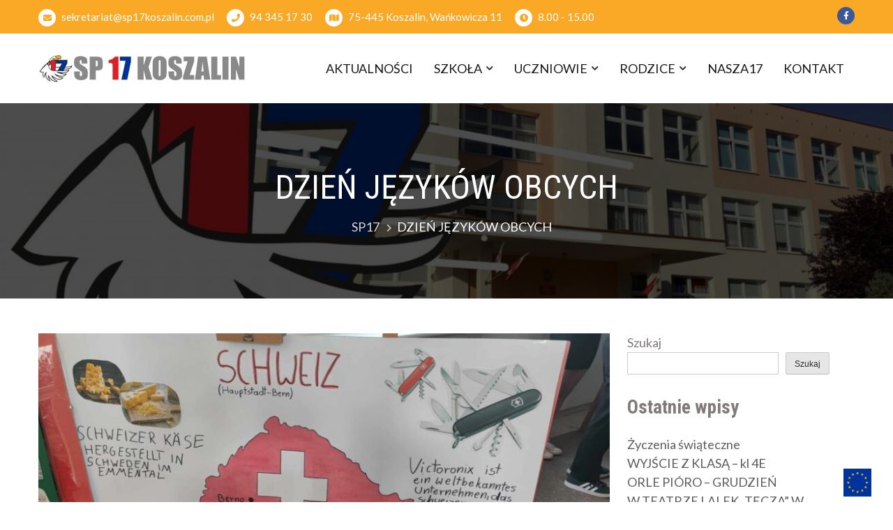

--- FILE ---
content_type: text/css
request_url: http://sp17koszalin.com.pl/wp-content/themes/educenter/style.css?ver=6.9
body_size: 124710
content:
/*!
Theme Name: Educenter
Theme URI: https://sparklewpthemes.com/wordpress-themes/educenter
Author: sparklewpthemes
Author URI: https://sparklewpthemes.com/
Description: Educenter is an ideal Education Free WordPress Theme. It's a simple, clean, elegant, user-friendly, impressive, engaging, and dynamic theme. Also, it is fully customizable, and responsive WordPress Theme as well. This education Free WordPress Theme is specially designed for the type of education business website. It is very easy to use for all types of educational institutions like online courses, colleges, universities, schools, and different other education-based websites. The theme showcases your website within a satisfactory viable way ranging from handheld smartphones, iPhones, tablets, Laptops to large screens too. This theme allows you to create a very high-quality and perfect instructional website effortlessly and easily in a short time. Educenter Free WordPress Theme has several advanced features and layouts settings too. It provides some custom settings like ( header layouts, 1 click demo import, call to action, the list features courses, team member, testimonial, dynamic color options and many more. It is also compatible with different page builder plugins. All the smart, useful and time-saving features help in carving a clan and latest website which easily in really lesser time. Besides, Educenter Education Free WordPress theme is fully responsive, cross-browser compatible, translation ready, SEO friendly theme. It is integrated with WooCommerce. The theme is even compatible with some other external plugins like elementor page builder, Page Builder by SiteOrigin, Jetpack, Contact Form 7 and many other plugins as well. If you face any problem related to our theme, you can refer to our theme documentation or contact our friendly support team. Check [demos](http://demo.sparklewpthemes.com/educenter/demos) and theme [details] (https://sparklewpthemes.com/wordpress-themes/educenter) and get free [support forum] (https://sparklewpthemes.com/support/)
Version: 1.4.9
Tested up to: 6.0
Requires PHP: 5.6
License: GNU General Public License v2 or later
License URI: http://www.gnu.org/licenses/gpl-2.0.html
Text Domain: educenter
Tags: left-sidebar, right-sidebar, custom-background, custom-colors, custom-header, custom-menu, custom-logo, featured-images, footer-widgets, full-width-template, theme-options, threaded-comments, translation-ready, e-commerce, education

This theme, like WordPress, is licensed under the GPL.
Use it to make something cool, have fun, and share what you've learned with others.

Educenter is based on Underscores https://underscores.me/, (C) 2012-2017 Automattic, Inc.
Underscores is distributed under the terms of the GNU GPL v2 or later.

Normalizing styles have been helped along thanks to the fine work of
Nicolas Gallagher and Jonathan Neal https://necolas.github.io/normalize.css/
*/


/*--------------------------------------------------------------
>>> TABLE OF CONTENTS:
----------------------------------------------------------------
# Normalize
# Typography
# Elements
# Forms
# Navigation
    ## Links
    ## Menus
# Accessibility
# Alignments
# Clearings
# Widgets
# Content
    ## Posts and pages
    ## Comments
# Infinite scroll
# Media
    ## Captions
    ## Galleries
--------------------------------------------------------------*/


/*--------------------------------------------------------------
# Normalize
--------------------------------------------------------------*/

html {
    font-family: sans-serif;
    -webkit-text-size-adjust: 100%;
    -ms-text-size-adjust: 100%;
}

body {
    margin: 0;
}

article,
aside,
details,
figcaption,
figure,
footer,
header,
main,
menu,
nav,
section,
summary {
    display: block;
}

audio,
canvas,
progress,
video {
    display: inline-block;
    vertical-align: baseline;
}

audio:not([controls]) {
    display: none;
    height: 0;
}

[hidden],
template {
    display: none;
}

a {
    background-color: transparent;
}

a:active,
a:hover {
    outline: 0;
}

abbr[title] {
    border-bottom: 1px dotted;
}

b,
strong {
    font-weight: bold;
}

dfn {
    font-style: italic;
}

h1 {
    font-size: 2em;
    margin: 0.67em 0;
}

mark {
    background: #ff0;
    color: #000;
}

small {
    font-size: 80%;
}

sub,
sup {
    font-size: 75%;
    line-height: 0;
    position: relative;
    vertical-align: baseline;
}

sup {
    top: -0.5em;
}

sub {
    bottom: -0.25em;
}

img {
    border: 0;
}

svg:not(:root) {
    overflow: hidden;
}

figure {
    margin: 1em 40px;
}

hr {
    box-sizing: content-box;
    height: 0;
}

pre {
    overflow: auto;
}

code,
kbd,
pre,
samp {
    font-family: monospace, monospace;
    font-size: 1em;
}

button,
input,
optgroup,
select,
textarea {
    color: inherit;
    font: inherit;
    margin: 0;
}

button {
    overflow: visible;
}

button,
select {
    text-transform: none;
}

button,
html input[type="button"],
input[type="reset"],
input[type="submit"] {
    -webkit-appearance: button;
    cursor: pointer;
}

button[disabled],
html input[disabled] {
    cursor: default;
}

button::-moz-focus-inner,
input::-moz-focus-inner {
    border: 0;
    padding: 0;
}

input {
    line-height: normal;
}

input[type="checkbox"],
input[type="radio"] {
    box-sizing: border-box;
    padding: 0;
}

input[type="number"]::-webkit-inner-spin-button,
input[type="number"]::-webkit-outer-spin-button {
    height: auto;
}

input[type="search"]::-webkit-search-cancel-button,
input[type="search"]::-webkit-search-decoration {
    -webkit-appearance: none;
}

fieldset {
    border: 1px solid #c0c0c0;
    margin: 0 2px;
    padding: 0.35em 0.625em 0.75em;
}

legend {
    border: 0;
    padding: 0;
}

textarea {
    overflow: auto;
}

optgroup {
    font-weight: bold;
}

table {
    border-collapse: collapse;
    border-spacing: 0;
}

td,
th {
    padding: 0;
}


/*--------------------------------------------------------------
# Typography
--------------------------------------------------------------*/

body,
button,
input,
select,
optgroup,
textarea {
    color: #404040;
    font-family: sans-serif;
    font-size: 16px;
    font-size: 1rem;
    line-height: 1.5;
}

h1,
h2,
h3,
h4,
h5,
h6 {
    clear: both;
}

p {
    margin-bottom: 1.5em;
}

dfn,
cite,
em,
i {
    font-style: italic;
}


/*blockquote {
    margin: 0 15px;
    font-size: 20px;
    font-style: italic;
    font-family: 'Roboto Slab', serif;
    font-weight: 300;
}*/

blockquote {
    font-family: 'Pacifico', cursive;
    color: #333;
    border: none;
    padding: 15px 0px 15px 20px;
    margin-bottom: 12px;
    margin: 15px 0;
    background: rgba(204, 204, 204, 0.07058823529411765)
}

address {
    margin: 0 0 1.5em;
}

pre {
    background: #eee;
    font-family: "Courier 10 Pitch", Courier, monospace;
    font-size: 15px;
    font-size: 0.9375rem;
    line-height: 1.6;
    margin-bottom: 1.6em;
    max-width: 100%;
    overflow: auto;
    padding: 1.6em;
}

code,
kbd,
tt,
var {
    font-family: Monaco, Consolas, "Andale Mono", "DejaVu Sans Mono", monospace;
    font-size: 15px;
    font-size: 0.9375rem;
}

abbr,
acronym {
    border-bottom: 1px dotted #666;
    cursor: help;
}

mark,
ins {
    background: #fff9c0;
    text-decoration: none;
}

big {
    font-size: 125%;
}

* {
    box-sizing: border-box;
    -webkit-box-sizing: border-box;
    -ms-box-sizing: border-box;
}

body {
    /*font-family: Roboto;*/
    font-family: 'Lato', sans-serif;
    font-size: 18px;
    line-height: 1.5;
    color: #807a7a;
    margin: 0;
}

article,
aside,
details,
figcaption,
figure,
footer,
header,
main,
menu,
nav,
section,
summary {
    display: block;
}

a {
    color: #5d5d5d;
    text-decoration: none;
    -o-transition: all ease 0.3s;
    transition: all ease 0.3s;
    -webkit-transition: all ease 0.3s;
    -ms-transition: all ease 0.3s;
    cursor: pointer;
    display: inline-block;
}

a:hover {
    text-decoration: none;
}

a:hover,
a:focus,
a.active,
input,
textarea {
    outline: 0;
    text-decoration: none;
    color: inherit;
}

button:focus,
a:focus {
    outline: dashed 1px;
}

ul,
ol {
    margin: 0;
    padding: 0;
}

ul,
li {
    list-style: none;
}

input,
textarea,
button {
    border-radius: 0px;
    -webkit-border-radius: 0px;
    -ms-border-radius: 0px;
}

img {
    max-width: 100%;
    vertical-align: middle;
}

h1,
h2,
h3,
h4,
h5,
h6 {
    margin-top: 0;
    line-height: 1.3;
    font-family: Roboto Condensed;
}

p {
    margin-top: 10px;
    margin-bottom: 15px;
}


/*--------------------------------------------------------------
# Elements
--------------------------------------------------------------*/

html {
    box-sizing: border-box;
}

body {
    background: #fff;
    /* Fallback for when there is no custom background color defined. */
}

hr {
    background-color: #ccc;
    border: 0;
    height: 1px;
    margin-bottom: 1.5em;
}

ul {
    list-style: disc;
}

ol {
    list-style: decimal;
}

li>ul,
li>ol {
    margin-bottom: 0;
    margin-left: 1.5em;
}

dt {
    font-weight: bold;
}

dd {
    margin: 0 1.5em 1.5em;
}

img {
    height: auto;
    /* Make sure images are scaled correctly. */
    max-width: 100%;
    /* Adhere to container width. */
}

figure {
    margin: 1em 0;
    /* Extra wide images within figure tags don't overflow the content area. */
}

table {
    margin: 0 0 15px;
    width: 100%;
    border-collapse: collapse;
}

th {
    font-weight: bold;
    border: 1px solid #CCC;
    padding: 5px 10px;
}

td {
    border: 1px solid #CCC;
    padding: 5px 10px;
}


/*--------------------------------------------------------------
# Forms
--------------------------------------------------------------*/

button,
input[type="button"],
input[type="reset"],
input[type="submit"] {
    border: 1px solid;
    border-color: #ccc #ccc #bbb;
    border-radius: 3px;
    background: #e6e6e6;
    color: rgba(0, 0, 0, 0.8);
    font-size: 12px;
    font-size: 0.75rem;
    line-height: 1;
    padding: .6em 1em .4em;
}

button:hover,
input[type="button"]:hover,
input[type="reset"]:hover,
input[type="submit"]:hover {
    border-color: #ccc #bbb #aaa;
}

button:active,
button:focus,
input[type="button"]:active,
input[type="button"]:focus,
input[type="reset"]:active,
input[type="reset"]:focus,
input[type="submit"]:active,
input[type="submit"]:focus {
    border-color: #aaa #bbb #bbb;
}

input[type="text"],
input[type="email"],
input[type="url"],
input[type="password"],
input[type="search"],
input[type="number"],
input[type="tel"],
input[type="range"],
input[type="date"],
input[type="month"],
input[type="week"],
input[type="time"],
input[type="datetime"],
input[type="datetime-local"],
input[type="color"],
textarea {
    color: #666;
    border: 1px solid #ccc;
    /*border-radius: 3px;*/
    padding: 3px 12px;
}

input[type="text"]:focus,
input[type="email"]:focus,
input[type="url"]:focus,
input[type="password"]:focus,
input[type="search"]:focus,
input[type="number"]:focus,
input[type="tel"]:focus,
input[type="range"]:focus,
input[type="date"]:focus,
input[type="month"]:focus,
input[type="week"]:focus,
input[type="time"]:focus,
input[type="datetime"]:focus,
input[type="datetime-local"]:focus,
input[type="color"]:focus,
textarea:focus {
    color: #111;
}

select {
    border: 1px solid #ccc;
}

textarea {
    width: 100%;
}


/*--------------------------------------------------------------
## Menus
--------------------------------------------------------------*/

.site-main .comment-navigation,
.site-main .posts-navigation,
.site-main .post-navigation {
    margin: 0 0 1.5em;
    overflow: hidden;
}

.comment-navigation .nav-previous,
.posts-navigation .nav-previous,
.post-navigation .nav-previous {
    float: left;
    width: 50%;
}

.comment-navigation .nav-next,
.posts-navigation .nav-next,
.post-navigation .nav-next {
    float: right;
    text-align: right;
    width: 50%;
}


/*--------------------------------------------------------------
# Accessibility
--------------------------------------------------------------*/


/* Text meant only for screen readers. */

.screen-reader-text {
    border: 0;
    clip: rect(1px, 1px, 1px, 1px);
    clip-path: inset(50%);
    height: 1px;
    margin: -1px;
    overflow: hidden;
    padding: 0;
    position: absolute !important;
    width: 1px;
    word-wrap: normal !important;
    /* Many screen reader and browser combinations announce broken words as they would appear visually. */
}

.screen-reader-text:focus {
    background-color: #f1f1f1;
    border-radius: 3px;
    box-shadow: 0 0 2px 2px rgba(0, 0, 0, 0.6);
    clip: auto !important;
    clip-path: none;
    color: #21759b;
    display: block;
    font-size: 14px;
    font-size: 0.875rem;
    font-weight: bold;
    height: auto;
    left: 5px;
    line-height: normal;
    padding: 15px 23px 14px;
    text-decoration: none;
    top: 5px;
    width: auto;
    z-index: 100000;
    /* Above WP toolbar. */
}


/* Do not show the outline on the skip link target. */

#content[tabindex="-1"]:focus {
    outline: 0;
}


/*--------------------------------------------------------------
# Alignments
--------------------------------------------------------------*/

.alignleft {
    display: inline;
    float: left;
    margin-right: 1.5em;
}

.alignright {
    display: inline;
    float: right;
    margin-left: 1.5em;
}

.aligncenter {
    clear: both;
    display: block;
    margin-left: auto;
    margin-right: auto;
}


/*--------------------------------------------------------------
# Clearings
--------------------------------------------------------------*/

.clearfix:before,
.clearfix:after,
.entry-content:before,
.entry-content:after,
.comment-content:before,
.comment-content:after,
.site-header:before,
.site-header:after,
.site-content:before,
.site-content:after,
.site-footer:before,
.site-footer:after {
    content: "";
    display: table;
    table-layout: fixed;
}

.clearfix:after,
.entry-content:after,
.comment-content:after,
.site-header:after,
.site-content:after,
.site-footer:after {
    clear: both;
}

.clearfix:before,
.clearfix:after {
    content: "";
    display: table;
    table-layout: fixed;
}

.clearfix:after {
    clear: both;
}


/*--------------------------------------------------------------
# Widgets
--------------------------------------------------------------*/

.widget {
    margin: 0 0 1.5em;
    /* Make sure select elements fit in widgets. */
}

.widget select {
    max-width: 100%;
}

.cross-sells h2,
.cart_totals h2,
.up-sells h2,
.related h2,
.woocommerce-billing-fields h3,
.woocommerce-shipping-fields h3,
.woocommerce-additional-fields h3,
#order_review_heading,
.woocommerce-order-details h2,
.woocommerce-column--billing-address h2,
.woocommerce-column--shipping-address h2,
.woocommerce-Address-title h3,
.woocommerce-MyAccount-content h3,
.wishlist-title h2,
.woocommerce-account .woocommerce h2,
.widget-area .widget .widget-title,
.comments-area h2.comments-title {
    width: 100%;
    margin-top: 0;
    text-transform: uppercase;
    display: inline-block;
    font-size: 16px;
    font-weight: 600;
    letter-spacing: 1.5px;
    line-height: 1.6;
    border-bottom: 2px solid #f1efef;
    padding-bottom: 5px;
    position: relative;
    margin-bottom: 15px;
    line-height: 35px;
    color: #333;
}

.related h2.woocommerce-loop-product__title {
    border-bottom: 0;
}

.cross-sells h2:before,
.cart_totals h2:before,
.up-sells h2:before,
.related h2:before,
.woocommerce-billing-fields h3:before,
.woocommerce-shipping-fields h3:before,
.woocommerce-additional-fields h3:before,
#order_review_heading:before,
.woocommerce-order-details h2:before,
.woocommerce-column--billing-address h2:before,
.woocommerce-column--shipping-address h2:before,
.woocommerce-Address-title h3:before,
.woocommerce-MyAccount-content h3:before,
.wishlist-title h2:before,
.woocommerce-account .woocommerce h2:before,
.widget-area .widget .widget-title:before,
.comments-area h2.comments-title:before {
    content: '';
    position: absolute;
    bottom: -2px;
    width: 100px;
    border-bottom: 2px solid #004a8d;
}

.related h2.woocommerce-loop-product__title:before {
    border-bottom: 0;
}

.widget_archive ul,
.widget_categories ul,
.widget_recent_entries ul,
.widget_meta ul,
.widget_recent_comments ul,
.widget_rss ul,
.widget_pages ul,
.widget_nav_menu ul {
    list-style: outside none none;
    margin: 0;
}

.widget_product_categories ul {
    margin-left: 0;
}

.widget_archive li,
.widget_categories li,
.widget_recent_entries li,
.widget_meta li,
.widget_recent_comments li,
.widget_rss li,
.widget_pages li,
.widget_nav_menu li,
.widget_product_categories li {
    border-bottom: 1px dashed rgba(0, 0, 0, 0.1);
    padding-bottom: 5px;
    padding-left: 5px;
    padding-right: 5px;
    margin: 5px 0;
}

.widget_archive a,
.widget_categories a,
.widget_recent_entries a,
.widget_meta a,
.widget_recent_comments li,
.widget_rss li,
.widget_pages li,
.widget_nav_menu li,
.widget_product_categories a {
    color: #222222;
    line-height: 32px;
    padding-left: 22px;
    position: relative;
    -webkit-transition: color 0.3s ease;
    -moz-transition: color 0.3s ease;
    -ms-transition: color 0.3s ease;
    -o-transition: color 0.3s ease;
    transition: color 0.3s ease;
    font-size: 16px;
}

.widget_archive a:hover,
.widget_categories a:hover,
.widget_recent_entries a:hover,
.widget_meta a:hover,
.widget_product_categories a:hover,
.widget_recent_comments a:hover {
    color: #004A8D;
}

.widget_recent_entries a {
    padding-left: 15px;
}

.widget_archive a::before,
.widget_categories a::before,
.widget_recent_entries a::before,
.widget_meta a::before,
.widget_recent_comments li::before,
.widget_rss li:before,
.widget_pages li:before,
.widget_nav_menu li:before,
.widget_product_categories a:before {
    color: #222222;
    content: "\f187";
    font-family: "Font Awesome 5 Free";
    font-weight: 700;
    font-size: 11px;
    left: 0;
    position: absolute;
    top: -8px;
    -webkit-transition: color 0.3s ease;
    -moz-transition: color 0.3s ease;
    -ms-transition: color 0.3s ease;
    -o-transition: color 0.3s ease;
    transition: color 0.3s ease;
}

.widget_categories a::before {
    content: "\f07b";
    top: 0;
}

.widget_product_categories a::before {
    top: 0px;
}

.widget_archive a::before {
    top: 0;
}

.widget_recent_entries a::before {
    content: "\f101";
    top: 0;
}

.widget_meta a::before,
.widget_nav_menu li:before {
    content: "\f138";
    top: 0;
}

.widget_recent_comments li::before {
    content: "\f086";
    top: -2px;
    background: none !important;
}

.widget_rss li::before {
    content: "\f09e";
    top: 0;
}

.widget_pages li:before {
    content: "\f1ea";
    top: 0;
}

.widget_recent_entries .post-date {
    color: #8f8f8f;
    display: block;
    font-size: 11px;
    margin-top: 5px;
    padding-left: 0px;
}

.widget_nav_menu li:before {
    top: 0;
}


/*--------------------------------------------------------------
# Sidebar Select
--------------------------------------------------------------*/

.widget_archive select,
.widget_categories select,
.widget_product_categories select {
    width: 100%;
    padding: 10px;
}

.widget_archive ul li,
.widget_categories ul li,
.widget_product_categories ul li {
    width: 100%;
    text-align: right;
    display: inline-block;
    margin: 0;
}

.widget_archive ul li a,
.widget_categories ul li a,
.widget_product_categories ul li a {
    float: left;
}


/*--------------------------------------------------------------
# Sidebar Sub Menu
--------------------------------------------------------------*/

.widget_pages ul li .children li:last-child,
.widget_nav_menu ul li .sub-menu li:last-child,
.widget_product_categories ul li .children li:last-child {
    border-bottom: 0;
    padding-bottom: 0;
    margin-bottom: 0;
}

.widget_product_categories ul .children {
    margin-left: 15px;
}


/*--------------------------------------------------------------
# Calendar Area
--------------------------------------------------------------*/

.calendar_wrap caption {
    background: none repeat scroll 0 0 #222222;
    color: #ffffff;
    line-height: 40px;
    text-align: center;
}

.calendar_wrap table {
    border-collapse: collapse;
    width: auto;
}

.calendar_wrap table th {
    border: 1px solid #ccc;
    font-weight: bold;
    padding: 8px 0px;
    text-align: center;
    width: 5%
}

.calendar_wrap table td {
    border: 1px solid #ccc;
    padding: 8px 0px;
    color: #000;
    width: 5%;
    text-align: center;
}

.calendar_wrap table td#prev,
.calendar_wrap table td#next {
    text-align: left;
    padding-left: 10px;
    padding-right: 10px;
}

.calendar_wrap table td#next {
    text-align: right;
}


/*-------------------------------------
 WIDGET SEARCH SECTION
--------------------------------------*/

.widget_search .search-form,
.widget_product_search .woocommerce-product-search {
    position: relative;
}

.widget_search .search-field::-webkit-input-placeholder,
.widget_search .search-form:-moz-placeholder,
.widget_search .search-form:-ms-input-placeholder,
.widget_product_search .search-field::-webkit-input-placeholder,
.widget_product_search .search-form:-moz-placeholder,
.widget_product_search .search-form:-ms-input-placeholder {
    color: #868686;
}

.widget_search .search-form>label,
.widget_product_search .search-form>label {
    margin: 0;
    width: 100%;
}

.widget_search .screen-reader-text,
.widget_product_search .screen-reader-text {
    display: none;
}

.widget_search .search-field,
.widget_product_search .search-field {
    background: #eee none repeat scroll 0 0;
    border: 1px solid #fff;
    color: #333;
    display: inline-block;
    height: 47px;
    vertical-align: middle;
    width: 100%;
    padding: 0 10px;
    font-weight: 400;
    font-size: 18px;
    border-radius: 0;
}

.widget_search .search-submit,
.widget_product_search input[type="submit"] {
    position: absolute;
    top: 0;
    right: 0px;
    border-radius: 0;
    display: inline-block;
    font-size: 15px;
    font-weight: 500;
    height: 47px;
    margin-left: 0;
    vertical-align: middle;
    transition: all 0.5s ease 0s;
    -webkit-transition: all ease 0.5s;
    border: none;
    color: #fff;
    background: #004b8e;
    padding: 0 15px;
}

.widget_search .search-submit:hover,
.widget_product_search input[type="submit"]:hover {
    background: #333;
}

footer .widget ul li,
footer .widget ul li a,
footer .widget ul li:before,
footer .widget ul li a:before {
    color: #d9d3d3;
    transition: all ease 0.3s;
    -webkit-transition: all ease 0.3s;
    -ms-transition: all ease 0.3s;
    font-size: 15px;
}

footer .widget ul li a:before {
    font-size: 12px;
}

footer .widget ul li a:hover {
    color: #fbf4f4;
}

footer .widget ul li:hover:before {
    left: 5px;
}

footer .widget ul li {
    border-bottom: 1px dashed rgba(255, 255, 255, 0.1);
}

footer .widget ul li:first-child {
    margin-top: 0;
}

footer .widget.widget_text ul li {
    border: 0;
}

footer .calendar_wrap table td {
    color: #fff;
}


/*--------------------------------------------------------------
# Content
--------------------------------------------------------------*/


/*--------------------------------------------------------------
## Posts and pages
--------------------------------------------------------------*/

.sticky {
    display: block;
}

.hentry {
    margin: 0 0 1.5em;
}

.updated:not(.published) {
    display: none;
}

.page-content,
.entry-content,
.entry-summary {
    margin: 0;
}

.page-links {
    clear: both;
    margin: 0 0 1.5em;
}


/*--------------------------------------------------------------
## Comments
--------------------------------------------------------------*/

#comments {
    box-shadow: 1px 1px 12px 2px #f7f7f7;
    padding: 20px;
}

.comment-content a {
    word-wrap: break-word;
}

#reply-title {
    color: #333;
}

.bypostauthor {
    display: block;
}


/*--------------------------------------------------------------
# Infinite scroll
--------------------------------------------------------------*/


/* Globally hidden elements when Infinite Scroll is supported and in use. */

.infinite-scroll .posts-navigation,
.infinite-scroll.neverending .site-footer {
    /* Theme Footer (when set to scrolling) */
    display: none;
}


/* When Infinite Scroll has reached its end we need to re-display elements that were hidden (via .neverending) before. */

.infinity-end.neverending .site-footer {
    display: block;
}


/*--------------------------------------------------------------
# Media
--------------------------------------------------------------*/

.page-content .wp-smiley,
.entry-content .wp-smiley,
.comment-content .wp-smiley {
    border: none;
    margin-bottom: 0;
    margin-top: 0;
    padding: 0;
}


/* Make sure embeds and iframes fit their containers. */

embed,
iframe,
object {
    max-width: 100%;
}


/* Make sure logo link wraps around logo image. */

.custom-logo-link {
    display: inline-block;
}


/*--------------------------------------------------------------
## Captions
--------------------------------------------------------------*/

.wp-caption {
    margin-bottom: 1.5em;
    max-width: 100%;
}

.wp-caption img[class*="wp-image-"] {
    display: block;
    margin-left: auto;
    margin-right: auto;
}

.wp-caption .wp-caption-text {
    margin: 0.8075em 0;
}

.wp-caption-text {
    text-align: center;
}


/*--------------------------------------------------------------
## Galleries
--------------------------------------------------------------*/

.gallery {
    margin-bottom: 10px;
}

.gallery-item {
    display: inline-block;
    text-align: center;
    vertical-align: top;
    width: 100%;
    padding: 5px;
    margin: 0;
}

.gallery-columns-2 .gallery-item {
    max-width: 50%;
}

.gallery-columns-3 .gallery-item {
    max-width: 33.33%;
}

.gallery-columns-4 .gallery-item {
    max-width: 25%;
}

.gallery-columns-5 .gallery-item {
    max-width: 20%;
}

.gallery-columns-6 .gallery-item {
    max-width: 16.66%;
}

.gallery-columns-7 .gallery-item {
    max-width: 14.28%;
}

.gallery-columns-8 .gallery-item {
    max-width: 12.5%;
}

.gallery-columns-9 .gallery-item {
    max-width: 11.11%;
}

.gallery-caption {
    display: block;
    line-height: 1.5;
    position: absolute;
    top: 50%;
    transform: translateY(-50%);
    background: #00000061;
    color: white;
    opacity: 0;
    visibility: hidden;
}

.gallery-item:hover .gallery-caption {
    opacity: 1;
    visibility: visible;
}

footer .gallery-caption {
    display: none;
}


/**
 * Normal External Css
*/

.ed-button {
    color: #fff;
    background: #004A8D;
    padding: 10px 15px;
    margin-top: 15px;
    border: 1px solid #004A8D;
    letter-spacing: 1.5px;
    text-transform: capitalize;
    -o-transition: all ease 0.3s;
    transition: all ease 0.3s;
    -webkit-transition: all ease 0.3s;
    -ms-transition: all ease 0.3s;
    cursor: pointer;
    border-radius: 5px;
}

.ed-button:hover {
    background: #333;
    border-color: #333;
    color: #fff;
}

.ed-news-ticker {
    display: none;
}

.container {
    max-width: 1170px;
    width: 100%;
    margin: 0 auto;
}


/*==========================
Top Header CSS
==========================*/

.general-header .top-header {
    padding: 10px 0;
    background: #004A8D;
}

.general-header .top-header .left-contact {
    float: left;
}

.general-header .top-header .right-contact {
    float: right;
}

.general-header .top-header .contact-info ul li {
    display: inline-block;
    vertical-align: middle;
    margin-right: 15px;
    font-size: 15px;
}

.general-header .top-header .right-contact div {
    display: inline-block;
    margin-left: 15px;
}

.general-header .top-header .right-contact div.language ul li,
.general-header .top-header .right-contact ul li {
    display: inline-block;
    vertical-align: middle;
    margin-left: 5px;
}

.general-header .top-header .right-contact ul li {
    margin-right: 15px;
    margin-left: 0;
    margin-top: -8px;
}

.general-header .top-header .right-contact ul li:last-child {
    margin-right: 0;
    margin-left: 0;
}

.general-header .top-header .contact-info ul li a,
.general-header .top-header .right-contact div.language ul li a,
.general-header .top-header .right-contact div.time-schedule span {
    color: #fff;
}

.general-header .top-header .contact-info ul li a:hover,
.general-header .top-header .right-contact div.language ul li a:hover,
.general-header .top-header .contact-info ul li a:hover:before {
    color: #fff;
}

.general-header .top-header .contact-info ul li a,
.general-header .top-header .time-schedule span {
    position: relative;
}

.general-header .top-header .time-schedule span {
    display: block;
}

.general-header .top-header .contact-info ul li a.address {
    padding-left: 17px;
}

.general-header .top-header .contact-info ul li a:before,
.general-header .top-header .time-schedule span:before {
    content: '';
    position: absolute;
    font-family: FontAwesome;
    font-size: 14px;
    color: #fff;
    -o-transition: all ease 0.3s;
    transition: all ease 0.3s;
    -webkit-transition: all ease 0.3s;
    -ms-transition: all ease 0.3s;
}

.general-header .top-header .contact-info ul li a.call-info:before {
    content: '\f095';
    left: 0;
}

.general-header .top-header .contact-info ul li a.call-whats-app:before {
    content: '\f232';
    left: 0;
}

.general-header .top-header .contact-info ul li a.email:before {
    content: '\f0e0';
    left: 0;
}

.general-header .top-header .contact-info ul li a.ed-messenger:before {
    content: '\f27a';
    left: 0;
}

.general-header .top-header .contact-info ul li a.address:before {
    content: '\f041';
    left: 0;
}

.general-header .top-header .time-schedule span:before {
    content: '\f017';
    left: 0;
}

.general-header .top-header ul.quickcontact li,
.general-header .top-header ul.quickcontact li a,
.general-header .top-header .right-contact .edu-social li a {
    color: #fff;
}

.general-header .top-header ul.quickcontact li .fas,
.general-header .top-header ul.quickcontact li a .fab {
    margin-right: 5px;
    color: #004a8d;
}

.general-header .top-header ul li .fas,
.general-header .top-header ul li a .fab {
    background: #ffffff;
    color: #fff;
    border-radius: 50%;
    line-height: 25px;
    width: 25px;
    height: 25px;
    text-align: center;
    font-size: 12px;
}

.general-header .top-header .right-contact .edu-social li a i.fa-facebook-f {
    background: #3b5998;
}

.general-header .top-header .right-contact .edu-social li a i.fa-twitter {
    background: #1da1f2;
}

.general-header .top-header .right-contact .edu-social li a i.fa-google-plus-g {
    background: #db4c3f;
}

.general-header .top-header .right-contact .edu-social a i.fa-linkedin {
    background: #1178b3;
}

.general-header .top-header .right-contact .edu-social a i.fa-youtube {
    background: #d20014;
}

.general-header .top-header .right-contact .edu-social a i.fa-pinterest {
    background: #d20014;
}

.general-header .top-header .right-contact .edu-social a i.fa-instagram {
    background: #bc2a8d;
}

.general-header .top-header .right-contact .edu-social li a i:hover {
    background: #ffffff;
    color: #004a8d;
    border-color: #ffffff;
}


/*=====================================
Main Header Area CSS
=====================================*/

.header-middle-inner {
    display: flex;
    justify-content: space-between;
    align-items: center;
    width: 100%;
}

.header-middle-inner>*:not(:last-child) {
    padding-right: 15px;
}

.box-header-nav {
    float: right;
}


/*--------------------------------------------------------------
## Menus
--------------------------------------------------------------*/


/**
 * Toggle Nav
*/

.header-nav-toggle {
    display: none;
    width: 40px;
    margin: 6px 0;
    float: right;
    cursor: pointer;
    border: none;
    padding: 0;
    border: none;
    background: none;
}

.header-nav-toggle div {
    width: 100%;
    height: 4px;
    background-color: #004a8d;
    margin: 8px 0;
    transition: all 0.4s ease-in-out;
    -webkit-transition: all 0.4s ease-in-out;
    -moz-transition: all 0.4s ease-in-out;
}

span.sub-toggle {
    display: none;
    position: absolute;
    top: 0;
    right: 0;
    width: 42px;
    height: 42px;
    text-align: center;
    color: #212121;
    line-height: 42px;
    z-index: 99;
    cursor: pointer;
}

.box-header-nav .main-menu ul {
    padding: 0;
    margin: 0;
    list-style-type: none;
}

.box-header-nav .main-menu {
    list-style: none;
    padding: 0;
    margin-bottom: 0;
    text-align: left;
}

.block-nav-category .vertical-menu .menu-item.btn,
.box-header-nav .main-menu .menu-item.btn {
    display: block;
    padding: inherit;
    text-align: inherit;
    border: 0;
}

.box-header-nav .main-menu .page_item,
.box-header-nav .main-menu .page_item a,
.box-header-nav .main-menu .menu-item,
.box-header-nav .main-menu .menu-item a {
    position: relative;
}

.box-header-nav .main-menu>ul>.page_item,
.box-header-nav .main-menu>.menu-item {
    display: inline-block;
    float: left;
}

.box-header-nav .main-menu .page_item a,
.box-header-nav .main-menu>.menu-item>a {
    display: inline-block;
    padding: 10px 15px;
    line-height: 80px;
    color: #1c1919;
}

.box-header-nav .main-menu .page_item.current_page_item>a,
.box-header-nav .main-menu .page_item.focus>a,
.box-header-nav .main-menu>.menu-item.focus>a,
.box-header-nav .main-menu .page_item:hover>a,
.box-header-nav .main-menu>.menu-item.current-menu-item>a,
.box-header-nav .main-menu>.menu-item:hover>a {
    color: #fff;
    background: #004a8d;
    z-index: 1;
}

.box-header-nav .main-menu .page_item.page_item_has_children>a::after,
.box-header-nav .main-menu>.menu-item.menu-item-has-children>a::after {
    display: inline-block;
    vertical-align: top;
    content: '\f078';
    font-family: "Font Awesome 5 Free";
    font-weight: 700;
    font-size: 11px;
    margin-left: 6px;
}

.box-header-nav .main-menu .page_item:not(.current_page_item):not(:hover)>a::before,
.box-header-nav .main-menu>.menu-item:not(.current-menu-item):not(:hover)>a::before {
    background-color: rgba(0, 0, 0, 0.1);
}

.box-header-nav .main-menu .page_item.focus>.children,
.box-header-nav .main-menu .menu-item.focus>.sub-menu,
.box-header-nav .main-menu .page_item:hover>.children,
.box-header-nav .main-menu .menu-item:hover>.sub-menu {
    -webkit-transform: none;
    -moz-transform: none;
    -ms-transform: none;
    -o-transform: none;
    transform: none;
    opacity: 1;
    visibility: visible;
}

.box-header-nav .main-menu .children,
.box-header-nav .main-menu .sub-menu {
    list-style: none;
    position: absolute;
    top: 100%;
    left: 0;
    width: 225px;
    background-color: #fff;
    color: #666;
    box-shadow: 0 -1px #eee inset, 1px 0 #eee inset, -1px 0 #eee inset;
    padding: 0;
    visibility: hidden;
    opacity: 0;
    -webkit-transform: translateY(20px);
    -moz-transform: translateY(20px);
    -ms-transform: translateY(20px);
    -o-transform: translateY(20px);
    transform: translateY(20px);
    -webkit-transition: all 0.3s ease;
    -moz-transition: all 0.3s ease;
    -ms-transition: all 0.3s ease;
    -o-transition: all 0.3s ease;
    transition: all 0.3s ease;
    z-index: 15;
}

.box-header-nav .main-menu .children>.page_item>a,
.box-header-nav .main-menu .sub-menu>.menu-item>a {
    display: block;
    padding: 10px 20px;
    line-height: 25px;
}

.box-header-nav .main-menu .children li:not(:first-child)::before,
.box-header-nav .main-menu .sub-menu li:not(:first-child)::before {
    content: '';
    display: block;
    border-top: 1px dashed #f1f1f1;
}

.box-header-nav .main-menu .children>.page_item.focus>a,
.box-header-nav .main-menu .sub-menu>.menu-item.focus>a,
.box-header-nav .main-menu .children>.page_item:hover>a,
.box-header-nav .main-menu .sub-menu>.menu-item:hover>a {
    background-color: #004a8d;
    color: #fff;
}

.box-header-nav .main-menu .children>.page_item.page_item_has_children>a::after,
.box-header-nav .main-menu .sub-menu>.menu-item.menu-item-has-children>a::after {
    display: inline-block;
    float: right;
    content: '\f054';
    font-family: "Font Awesome 5 Free";
    font-weight: 700;
    font-size: 14px;
}

.box-header-nav .main-menu .children .children,
.box-header-nav .main-menu .sub-menu .sub-menu {
    top: 0;
    left: 100%;
    -webkit-transform: translateX(20px);
    -moz-transform: translateX(20px);
    -ms-transform: translateX(20px);
    -o-transform: translateX(20px);
    transform: translateX(20px);
    box-shadow: 0 -1px #eee inset, 1px 0 #eee inset, 0 1px #eee inset;
}


/*========================================================
slider layout
========================================================*/

.ed-slider .ed-slide div.slide,
.ed-slider {
    position: relative;
}

.ed-slider {
    padding: 0;
}

.ed-slider .ed-slide div .ed-overlay {
    position: absolute;
    background: rgba(0, 0, 0, 0%);
    height: 100%;
    width: 100%;
    top: 0;
    left: 0;
    z-index: 9;
}

.ed-slide .slide img {
    width: 100%;
}

.ed-slider .ed-slide div .ed-slider-info {
    position: absolute;
    z-index: 999;
    top: 50%;
    transform: translateY(-50%);
    -webkit-transform: translateY(-50%);
    -ms-transform: translateY(-50%);
    display: block;
    width: 55%;
    margin: 0 auto;
    text-align: center;
    color: #fff;
    font-weight: 400;
    left: 0;
    right: 0;
}

.ed-slider .ed-slide div .ed-slider-info span.ed-sub-title {
    display: inline-block;
    font-size: 20px;
    position: relative;
    font-weight: 300;
    padding-bottom: 10px;
    margin-bottom: 15px;
}

.ed-slider .ed-slide div .ed-slider-info span.ed-sub-title:before {
    position: absolute;
    content: '';
    width: 100%;
    height: 1px;
    background: #fff;
    bottom: 0;
    left: 0;
}

.ed-slider .ed-slide div .ed-slider-info h2 {
    color: #fff;
    font-size: 60px;
    font-weight: 700;
    display: block;
    line-height: 1.2;
    text-transform: uppercase;
    margin-bottom: 30px;
    letter-spacing: 3px;
}

.ed-slider .ed-slide div .ed-slider-info p {
    font-size: 20px;
    color: #fff;
    line-height: 28px;
}

.ed-slider .ed-slide div .ed-slider-info a.slider-button {
    position: relative;
    color: #fff;
    background: #004A8D;
    padding: 10px 25px;
    margin-top: 15px;
    border: 1px solid #004A8D;
    letter-spacing: 1.5px;
    border-radius: 30px;
}

.ed-slider .ed-slide div .ed-slider-info a.slider-button:hover {
    background: rgba(0, 74, 141, 0.4);
    color: #fff;
    border: 1px solid #004A8D;
}

a.slider-button.ed-button i {
    position: absolute;
    right: 10px;
    top: 14px;
}

.ed-slider .lSSlideOuter ul.lSPager {
    position: absolute;
    bottom: 20px;
    width: 100%;
    text-align: center;
}

.ed-slider .lSSlideOuter .lSPager.lSpg>li a {
    width: 12px;
    height: 12px;
    background: #fff;
}

.ed-slider .lSSlideOuter .lSPager.lSpg>li:hover a,
.ed-slider .lSSlideOuter .lSPager.lSpg>li.active a {
    background: #004A8D;
}

.lSSlideOuter .lSPager.lSpg>li.active a,
.lSSlideOuter .lSPager.lSpg>li:hover a {
    width: 30px;
}


/*=================================
slider layout 2
=================================*/

.ed-slider.slider-layout-2 .lSAction>a {
    color: #fff;
    color: rgba(255, 255, 255, 0.5);
    background: rgba(0, 74, 141, 1);
    padding: 0;
    margin: 0;
    text-align: center;
    line-height: 110px;
    font-size: 30px;
    top: 50%;
    transform: translateY(-50%);
    text-indent: 0px;
    -webkit-transition: all 0.2s ease-in-out;
    -moz-transition: all 0.2s ease-in-out;
    -ms-transition: all 0.2s ease-in-out;
    -o-transition: all 0.2s ease-in-out;
    transition: all 0.2s ease-in-out;
    height: 110px;
}

.ed-slider.slider-layout-2 .lSAction>a.lSNext {
    right: 0;
    border-radius: 5px 0 0 5px;
}

.ed-slider.slider-layout-2 .lSAction>a.lSPrev {
    left: 0;
    border-radius: 0 5px 5px 0;
}

.ed-slider.slider-layout-2 .lSAction>a:before {
    content: '';
    position: absolute;
    font-family: "Font Awesome 5 Free";
    font-weight: 700;
    font-size: 20px;
}

.ed-slider.slider-layout-2 .lSAction>a.lSPrev:before {
    content: '\f053';
    left: 10px;
}

.ed-slider.slider-layout-2 .lSAction>a.lSNext:before {
    content: '\f054';
    right: 10px;
}


/*========================================================================
section css and header css
========================================================================*/

section {
    padding: 60px 0;
}

.ed-header {
    margin-bottom: 35px;
    font-size: 18px;
    max-width: 800px;
    width: 100%;
}

h2.section-header {
    font-weight: 600;
    text-transform: uppercase;
    font-size: 34px;
    position: relative;
    color: #333;
    padding-bottom: 10px;
    margin-bottom: 30px;
}

h2.section-header:before,
h2.section-header:after {
    content: '';
    position: absolute;
}

h2.section-header:before {
    background: #333;
    width: 10px;
    height: 10px;
    bottom: -10px;
    left: 160px;
}

h2.section-header:after {
    background: #004A8D;
    width: 150px;
    left: 0;
    height: 1px;
    bottom: -5px;
}

h2.section-header span {
    display: inline-block;
    margin-left: 5px;
    margin-left: 10px;
    color: #004A8D;
}

.ed-header.layout-2 {
    text-align: center;
    margin: 0 auto 40px;
}

.ed-header.layout-2 h2.section-header:before {
    left: 0;
    right: 0;
    margin: 0 auto;
    z-index: 99;
    border: 5px solid #fff;
    bottom: -15px;
}

.ed-header.layout-2 h2.section-header:after {
    right: 0;
    margin: 0 auto;
}


/*========================================================================
service section
========================================================================*/

.ed-services .ed-service-left .ed-col-holder .col h3,
.ed-courses .ed-text-holder h3 {
    font-weight: 600;
    font-size: 24px;
    text-transform: capitalize;
    position: relative;
    margin: 15px 0;
    padding-bottom: 10px;
}

.ed-services .ed-service-left .ed-col-holder .col h3 a:hover,
.ed-courses .ed-text-holder h3 a:hover {
    color: #004a8d;
}

.ed-services .ed-service-left .ed-col-holder .col h3:before,
.ed-courses .ed-text-holder h3:before {
    background: #333;
    position: absolute;
    content: '';
    left: 0;
    bottom: 0;
    height: 2px;
    width: 50px;
}

.ed-services .ed-service-left .ed-col-holder .col {
    display: inline-block;
    vertical-align: top;
    margin: 0 -2px;
    margin-right: 3%;
    width: 31%;
    margin-bottom: 50px;
}

.ed-services .ed-service-left .ed-col-holder .col:nth-child(3n) {
    margin-right: -2px;
}


/*============================================================
 service layout-1
============================================================*/

.ed-services.layout-1 {
    padding-bottom: 30px;
}

.ed-services.layout-1 .ed-service-left {
    width: 100%;
}

.ed-services.layout-1 .ed-service-left .ed-col-holder .col .icon-holder,
.ed-services.layout-1 .ed-service-left .ed-col-holder .col .text-holder {
    display: inline-block;
    margin: 0 -2px;
    vertical-align: top;
}

.ed-services.layout-1 .ed-service-left .ed-col-holder .col .icon-holder {
    font-size: 32px;
    background: #004A8D;
    width: 60px;
    height: 60px;
    text-align: center;
    line-height: 60px;
    margin-bottom: 15px;
    color: #fdfdfd;
}

.ed-services.layout-1 .ed-service-left .ed-col-holder .text-holder {
    width: calc(100% - 65px);
    width: -ms-calc(100% - 65px);
    padding-left: 15px;
}


/*============================================================
 service layout-2
============================================================*/

.ed-services.layout-2 {
    padding-bottom: 0;
    background-color: #fff;
}

.educenter_counter_wrap h2.section-header {
    color: #fff;
}

.educenter_counter_wrap h2.section-header:after,
.ed-services.layout-2 h2.section-header:before {
    background-color: #000;
}

.ed-services.layout-2 .ed-header.layout-2 h2.section-header:before {
    border-color: #fff;
}

.ed-services.layout-2 .ed-header.layout-2 {
    margin: 0 auto 80px;
}

.ed-services.layout-2 .ed-col-holder .col {
    border: none;
    text-align: center;
    padding: 30px;
    position: relative;
    padding-top: 50px;
    margin-bottom: 80px;
    cursor: pointer;
    -o-transition: all ease 0.3s;
    transition: all ease 0.3s;
    -webkit-transition: all ease 0.3s;
    -ms-transition: all ease 0.3s;
    border-bottom: 5px solid;
}

.ed-services.layout-2 .ed-col-holder .col {
    border-color: #fff;
    background-color: #fff;
    -webkit-box-shadow: 0 16px 38px -12px rgba(219, 219, 219, 0.32), 0 4px 25px 0 rgba(198, 196, 196, 0.12), 0 8px 10px -5px rgba(153, 150, 150, 0.2);
    box-shadow: 0 16px 38px -12px rgba(219, 219, 219, 0.32), 0 4px 25px 0 rgba(198, 196, 196, 0.12), 0 8px 10px -5px rgba(153, 150, 150, 0.2);
    -ms-box-shadow: 0 16px 38px -12px rgba(219, 219, 219, 0.32), 0 4px 25px 0 rgba(198, 196, 196, 0.12), 0 8px 10px -5px rgba(153, 150, 150, 0.2);
}

.ed-services.layout-2 .ed-service-left .ed-col-holder .col h3:before,
.ed-courses .ed-text-holder h3:before {
    right: 0;
    margin: 0 auto;
}

.ed-services.layout-2 .ed-service-left .ed-col-holder .col .icon-holder {
    position: absolute;
    left: 0;
    right: 0;
    margin: 0 auto;
    top: -45px;
    height: 90px;
    width: 90px;
    background-color: #fff;
    line-height: 80px;
    z-index: 999;
    font-size: 30px;
    border-radius: 100%;
    -webkit-border-radius: 100%;
    -ms-border-radius: 100%;
    border: 5px solid #fff;
    box-shadow: 1px 1px 12px 3px #ececec;
}

.ed-services.layout-2 .ed-service-left .ed-col-holder .col .icon-holder i,
.ed-services.layout-2 .ed-service-left .ed-col-holder .col .icon-holder:hover i {
    color: #fff;
}

.ed-services.layout-2 .ed-service-left .ed-col-holder .col .ed-button {
    font-size: 14px;
    font-size: 15px;
    padding: 8px 15px;
}


/*============================================================
 service layout-3
============================================================*/

.ed-service-slide.edu-fservice-list {
    display: flex;
    flex-wrap: wrap;
}

.ed-services.layout-3 .ed-header {
    text-align: center;
    margin: 0 auto 35px;
}

.ed-services.layout-3 h2.section-header:after {
    right: 0;
    margin: 0 auto;
}

.ed-services.layout-3 h2.section-header:before {
    left: 0;
    right: 0;
    margin: 0 auto;
    z-index: 99;
    border: 5px solid #fff;
    bottom: -15px;
}

.ed-services.layout-3 .ed-service-slide .col {
    display: block;
    width: auto;
    margin: 0;
    background: #333333;
    padding: 30px 20px;
    cursor: pointer;
    -o-transition: all ease 0.3s;
    transition: all ease 0.3s;
    -webkit-transition: all ease 0.3s;
    -ms-transition: all ease 0.3s;
    position: relative;
    overflow: hidden;
}

.ed-services.layout-3 .ed-service-slide .col:before {
    content: '';
    position: absolute;
    background: #004A8D;
    width: 240px;
    height: 170px;
    transform: rotate(80deg);
    -webkit-transform: rotate(130deg);
    -ms-transform: rotate(80deg);
    right: -125px;
    bottom: -60px;
}

.ed-services.layout-3 .ed-service-slide .col:nth-child(3n) {
    margin-right: 0;
}

.ed-services.layout-3 .ed-service-slide .col .text-holder {
    color: #fff;
    position: relative;
    z-index: 1;
}

.ed-services.layout-3 .ed-service-slide .col .text-holder h2 {
    font-size: 34px;
    padding-bottom: 0;
    margin-bottom: 5px;
    text-transform: uppercase;
}

.ed-services.layout-3 .ed-service-slide .col .text-holder h2 a {
    color: #fff;
}

.ed-services.layout-3 .ed-service-slide .col .text-holder h2:before {
    display: none;
}

.ed-services.layout-3 .ed-service-slide .col .text-holder,
.ed-services.layout-3 .ed-service-slide .col .icon-holder {
    display: table-cell;
    vertical-align: middle;
    /*margin: 0 -2px;*/
}

.ed-services.layout-3 .ed-service-slide .col .text-holder {
    width: calc(100% - 65px);
    width: -ms-calc(100% - 65px);
    padding-left: 20px;
}

.ed-services.layout-3 .ed-service-slide .col .icon-holder {
    width: 65px;
    color: #fff;
    font-size: 32px;
    text-align: center;
    -o-transition: all ease 0.3s;
    transition: all ease 0.3s;
    -webkit-transition: all ease 0.3s;
    -ms-transition: all ease 0.3s;
}

.ed-services.layout-3 .ed-service-slide .col:hover {
    background: #000;
}

.ed-services.layout-3 .ed-service-slide .col:hover .icon-holder {
    transform: scale(1.3);
    -webkit-transform: scale(1.3);
    -ms-transform: scale(1.3);
}

.ed-services.layout-3 .ed-service-slide .col .text-holder p {
    display: none;
}

.ed-services.layout-3 .ed-service-slide .col .text-holder a.ed-button {
    margin-top: 0;
    padding: 0;
    position: relative;
    background: none;
    color: #fff;
    border: none;
}

.ed-services.layout-3 .ed-service-slide .col .text-holder a.ed-button:before {
    content: '\f101';
    position: absolute;
    font-family: "Font Awesome 5 Free";
    font-weight: 700;
    font-size: 16px;
    right: -18px;
    top: 51%;
    color: #fff;
    transform: translateY(-50%);
    -webkit-transform: translateY(-50%);
    -ms-transform: translateY(-50%);
    -o-transition: all ease 0.3s;
    transition: all ease 0.3s;
    -webkit-transition: all ease 0.3s;
    -ms-transition: all ease 0.3s;
}

.ed-services.layout-3 .ed-service-slide .col .text-holder a.ed-button:hover:before {
    right: -25px;
}


/*====================================================
seacrh courses
=====================================================*/

.ed-search-course {
    padding: 0;
}

.ed-search-course.layout-1 .ed-search-form {
    background: #004A8D;
    margin-top: -40px;
    position: relative;
}

.ed-search-course .ed-search-form:before {
    content: '';
    position: absolute;
    height: 100%;
    width: 100%;
    background: rgba(255, 255, 255, 0.3);
    top: 0;
    right: 0;
}

.ed-search-course .ed-search-form .ed-search-title,
.ed-search-course .ed-search-form .ed-form-wrap {
    display: inline-block;
    vertical-align: middle;
    margin: 0 -2px;
}

.ed-search-course .ed-search-form .ed-search-title {
    width: 220px;
    padding: 30px 50px 25px 50px;
    position: relative;
    background: #004A8D;
}

.ed-search-course .ed-search-form .ed-search-title:before {
    content: "";
    position: absolute;
    top: 0;
    bottom: 0;
    width: 70px;
    right: -38px;
    transform: skewX(29deg);
    -webkit-transform: skewX(29deg);
    -ms-transform: skewX(29deg);
    background: #004A8D;
    z-index: 9;
}

.ed-search-course .ed-search-form .ed-form-wrap {
    width: calc(100% - 220px);
    width: -ms-calc(100% - 220px);
    padding-left: 120px;
    position: relative;
    padding-right: 50px;
}

.ed-search-course .ed-search-form .ed-search-title h4 {
    margin-bottom: 0;
    font-size: 20px;
    font-weight: 400;
    text-transform: uppercase;
}

.ed-search-course .ed-search-form .ed-search-title h4 span {
    display: block;
    color: #fff;
    margin-top: -5px;
    font-size: 32px;
    font-weight: 700;
}

.ed-search-course .ed-search-form .ed-form-wrap {
    text-align: right;
}

.ed-search-course .ed-search-form .ed-form-wrap select,
.ed-search-course .ed-search-form .ed-form-wrap input {
    display: inline-block;
    vertical-align: middle;
    margin: 0 -2px;
    padding: 0 20px;
    font-size: 13px;
    letter-spacing: 0.1em;
    color: #888;
    height: 50px;
    line-height: 1;
    background-color: #fff;
    border: 1px solid #ddd;
    -webkit-transition: all 0.3s;
    -o-transition: all 0.3s;
    transition: all 0.3s;
}

.ed-search-course .ed-search-form .ed-form-wrap select {
    width: 22%;
}

.ed-search-course .ed-search-form .ed-form-wrap input[type="text"] {
    width: 65%;
}

.ed-search-course .ed-search-form .ed-form-wrap input[type="submit"] {
    background: #000;
    color: #fff;
    border: none;
    text-transform: uppercase;
    cursor: pointer;
    position: absolute;
    right: 0;
}

.ed-search-course.layout-1 .ed-search-form .ed-form-wrap input[type="submit"]:hover {
    background: rgba(0, 0, 0, 0.9);
    color: #fff;
}

.ed-search-course.layout-2 {
    background: #004A8D;
    position: relative;
}

.ed-search-course.layout-2 .ed-search-form .ed-search-title:after {
    content: '';
    position: absolute;
    left: -100%;
    width: 100%;
    top: 0;
    bottom: 0;
    background: #004A8D;
}

.ed-search-course.layout-1 .ed-search-form .ed-form-wrap input[type="submit"] {
    right: 50px;
}


/*=========================================
about us css layout 1 / 2
=========================================*/

.ed-about-us {
    position: relative;
}

.ed-about-us.layout-1 {
    background-repeat: no-repeat;
    overflow: hidden;
    background-size: cover;
    padding: 0;
}

.ed-about-us .ed-about-content {
    width: 55%;
    position: relative;
    background: #fff;
    padding: 35px 0;
    float: right;
}

.ed-about-us.layout-2 .ed-about-image {
    padding: 35px 0;
}

.ed-about-us .ed-about-content .listing {
    margin-bottom: 25px;
    display: table;
}

.ed-about-us .ed-about-content .listing:last-child {
    margin-bottom: 0;
}

.ed-about-us .ed-about-content .listing .icon-holder,
.ed-about-us .ed-about-content .listing .text-holder {
    display: table-cell;
    vertical-align: middle;
}

.ed-about-us .ed-about-content .listing .icon-holder {
    font-size: 32px;
    background: #004A8D;
    width: 60px;
    height: 60px;
    text-align: center;
    line-height: 60px;
    margin-bottom: 15px;
    color: #fdfdfd;
}

.ed-about-us .ed-about-content .listing .text-holder {
    padding-left: 15px;
}

.ed-about-us .ed-about-content .listing .text-holder h3 {
    font-weight: 400;
    font-size: 24px;
    text-transform: capitalize;
    position: relative;
    margin-bottom: 10px;
}

.ed-about-us .ed-about-content .listing .text-holder h3 a {
    color: #004A8D;
}


/*=================================
layout 2
=================================*/

.ed-about-us.layout-2 {
    padding: 0;
}

.ed-about-us.layout-2 .container {
    position: relative;
}

.ed-about-us.layout-2 .ed-about-content {
    position: relative;
    float: left;
    padding-left: 0;
    padding-right: 0;
    width: 60%;
}

.ed-about-us.layout-2 .ed-about-image {
    position: relative;
    float: right;
    width: 35%;
    right: 0;
    bottom: 0;
}


/*===================================================================================
cta section and layouts
===================================================================================*/

.ed-cta.layout-1 {
    text-align: center;
    padding: 100px 0;
    background-repeat: no-repeat;
    background-position: 50% 70%;
    position: relative;
    background-size: cover;
    background-attachment: fixed;
}

.ed-cta.layout-1 .container {
    position: relative;
}

.ed-cta.layout-1 .ed-overlay {
    position: absolute;
    top: 0;
    bottom: 0;
    width: 100%;
    background: rgba(0, 0, 0, 0.5);
}

.ed-cta.layout-1 .ed-cta-holder {
    color: #fff;
    letter-spacing: 0.2px;
    font-weight: 400;
    max-width: 800px;
    margin: 0 auto;
}

.ed-cta.layout-1 .ed-cta-holder h2 {
    font-size: 40px;
    font-weight: 700;
    color: #fff;
    margin-bottom: 25px;
}

.ed-cta.layout-1 .ed-cta-holder p {
    width: 80%;
    margin: 0 auto;
    font-size: 18px;
    line-height: 30px;
    color: #fff;
    margin-bottom: 1.5em;
}

.ed-cta.layout-1 .ed-cta-holder::after {
    position: absolute;
    content: '\25CF\25CF\25CF\25CF\25CF\25CF\25CF';
    left: 0;
    right: 0;
    margin: 0 auto;
    font-size: 8px;
    letter-spacing: 6px;
    color: #fff;
}

.ed-cta.layout-1 .ed-cta-holder a.ed-button {
    color: #ffffff;
    border-color: #004A8D;
    padding: 10px 25px;
    margin-top: 40px;
    font-size: 16px;
}

.ed-cta.layout-1 .ed-cta-holder a.ed-button.secondary-button {
    background-color: #fff;
    margin-left: 15px;
    color: #77815c;
}

.ed-cta.layout-1 .ed-cta-holder a.ed-button.secondary-butto:hover {
    color: #fff;
}

.ed-cta.layout-1 .ed-cta-holder a.ed-button:hover {
    background: rgba(0, 74, 141, 0.4);
    color: #fff;
    border: 1px solid #004A8D;
}


/*=========================================
coursese css
=========================================*/

.ed-courses .ed-img-holder,
.section.ed-gallery .ed-gallery-wrapper .ed-gallery-item .ed-gallery-item-wrapper {
    overflow: hidden;
    position: relative;
}

.ed-courses .ed-img-holder .course_price {
    position: absolute;
    top: 15px;
    right: 15px;
    background-color: #f10505;
    color: #fff;
    border-radius: 50%;
    width: 55px;
    height: 55px;
    line-height: 55px;
    text-align: center;
}

.ed-courses .ed-img-holder a {
    width: 100%;
}

.ed-team-member .ed-team-col .ed-inner-wrap .ed-img img,
.ed-courses .ed-img-holder img,
section.ed-gallery .ed-gallery-wrapper .ed-gallery-item .ed-gallery-item-wrapper img {
    -o-transition: all ease 0.5s;
    transition: all ease 0.5s;
    -webkit-transition: all ease 0.5s;
    -ms-transition: all ease 0.5s;
    transform: scale(1);
    -webkit-transform: scale(1);
    -ms-transform: scale(1);
    width: 100%;
}

.ed-team-member .ed-team-col .ed-inner-wrap .ed-img img:hover,
.ed-courses .ed-img-holder img:hover,
section.ed-gallery .ed-gallery-wrapper .ed-gallery-item .ed-gallery-item-wrapper img:hover {
    -o-transition: all ease 0.5s;
    transition: all ease 0.5s;
    -webkit-transition: all ease 0.5s;
    -ms-transition: all ease 0.5s;
    transform: scale(1.1);
    -webkit-transform: scale(1.1);
    -ms-transform: scale(1.1);
}

.ed-courses .ed-text-holder {
    text-align: left;
    background: #fff;
    width: 100%;
    padding: 10px 20px 25px;
    margin-bottom: 6px;
    box-shadow: 1px 1px 15px 2px #f0f0f0;
    border: none;
    border-bottom: 5px solid #004A8D;
}

.ed-courses .ed-text-holder .ed-header-col {
    margin-bottom: 15px;
}

.ed-courses .ed-text-holder h3 {
    font-size: 24px;
    font-weight: 600;
    position: relative;
}

.ed-courses .ed-text-holder span {
    width: 100px;
    text-align: right;
    font-size: 22px;
    color: #004A8D;
}

.ed-courses .ed-text-holder a.ed-button {
    font-size: 15px;
    padding: 8px 15px;
}

.ed-courses .ed-text-holder a.ed-button:hover {
    color: #fff;
}


/*============================
courses layout 2
============================*/

.ed-courses.layout-2 {
    background: #fff;
}


/* .ed-courses.layout-2 h2.section-header,
.ed-courses.layout-2 .ed-header{
    color: #fff;
}

.ed-courses.layout-2 h2.section-header:after,
.ed-courses.layout-2 h2.section-header:before{
    background-color: #fff;
}

.ed-courses.layout-2 .ed-header.layout-2 h2.section-header:before{
    border-color:#004a8d;
} */

.ed-courses.layout-2 .ed-col-wrap .ed-col {
    width: 31.5%;
    display: inline-block;
    margin: 0 -2px;
    vertical-align: top;
    margin-right: 2%;
    margin-bottom: 25px;
    border: 1px solid #ccc;
    background: #fff;
}


/*============================
Update CSS
=============================*/

.ed-courses.layout-2 .ed-col-wrap .ed-col-three {
    width: 31.5%;
    display: inline-block;
    margin: 0 -2px;
    vertical-align: top;
    margin-right: 1.7%;
    margin-bottom: 25px;
    border: 0;
    background: #fff;
}

.ed-courses.layout-2 .ed-text-holder {
    text-align: center;
}

.ed-courses.layout-2 .ed-gallery-nav,
.ed-courses.layout-2 .ed-gallery-pic {
    margin-bottom: 40px;
}

.ed-courses.layout-2 .ed-gallery-nav li,
.ed-courses.layout-2 .ed-gallery-pic li {
    display: inline-block;
    cursor: pointer;
    padding: 10px 15px;
    background: none;
    margin: 0 -2px;
    margin-right: 5px;
    border: 1px solid #004A8D;
    -o-transition: all ease 0.3s;
    transition: all ease 0.3s;
    -webkit-transition: all ease 0.3s;
    -ms-transition: all ease 0.3s;
    margin-bottom: 10px;
}

.ed-courses.layout-2 .ed-gallery-nav li.active,
.ed-courses.layout-2 .ed-gallery-nav li:hover,
.ed-courses.layout-2 .ed-gallery-pic li.active,
.ed-courses.layout-2 .ed-gallery-pic li:hover {
    background: #004A8D;
}


/*=========================================
filter layout
=========================================*/

.ed-courses .ed-gallery-nav.layout-2,
.ed-courses .ed-gallery-pic.layout-2 {
    text-align: center;
}


/*====================================================================
footer css
====================================================================*/

.ed-footer {
    background: #111;
    color: #d9d3d3;
}

.ed-footer .ed-footer-holder .widget {
    margin: 25px 0;
}

.ed-footer .ed-footer-holder .widget .widget-title {
    width: 100%;
    margin-top: 0;
    text-transform: uppercase;
    display: inline-block;
    color: #ffffff;
    font-size: 18px;
    font-weight: 600;
    letter-spacing: 1.5px;
    line-height: 2;
    border-bottom: 2px solid #313131;
    padding-bottom: 5px;
    position: relative;
    margin-bottom: 25px;
}

.ed-footer .ed-footer-holder .widget h2.widget-title:before {
    content: '';
    position: absolute;
    bottom: -2px;
    width: 100px;
    border-bottom: 2px solid #ffffff;
}

.ed-footer a.ed-button:hover {
    background: transparent;
    border-color: #004A8D;
}

.ed-footer .ed-col {
    display: inline-block;
    margin: 0 -2px;
    vertical-align: top;
}

.ed-footer .ed-col-2 .ed-col {
    width: 48%;
    margin-right: 4%;
}

.ed-footer .ed-col-3 .ed-col {
    width: 31.5%;
    margin-right: 2%;
}

.ed-footer .ed-col-4 .ed-col {
    width: 23%;
    margin-right: 2%;
}

.ed-footer .ed-col-2 .ed-col:nth-child(even),
.ed-footer .ed-col-3 .ed-col:nth-child(3n),
.ed-footer .ed-col-4 .ed-col:nth-child(4n) {
    margin-right: 0;
}

.ed-footer .ed-text-holder .ed-button {
    color: #333;
}

.ed-footer .ed-text-holder .ed-button:hover {
    color: #fff;
}


/*================
bottom footer
================*/

.ed-footer .bottom-footer {
    background: #222;
    padding: 20px 0;
    font-size: 15px;
}

.ed-footer .bottom-footer .footer-bottom-left {
    float: left;
    color: #fff;
}

.ed-footer .bottom-footer .footer-bottom-left p a {
    color: #fff;
}

.ed-footer .bottom-footer .footer-bottom-left a:hover {
    color: #b5b5b5;
}

.ed-footer .bottom-footer .footer-bottom-right p,
.ed-footer .bottom-footer .footer-bottom-left p {
    margin: 0;
}

.ed-footer .bottom-footer .footer-bottom-right {
    float: right;
}

.ed-footer .bottom-footer .footer-bottom-right ul li {
    display: inline-block;
    margin-left: 15px;
}

.ed-footer .bottom-footer .footer-bottom-right ul li a {
    color: #fff;
}

.ed-footer .bottom-footer .footer-bottom-right ul li a:hover {
    color: #b5b5b5;
}


/*=============================================
blog css
=============================================*/

.ed-blog.bg-layout-1 {
    background: #f7f7f7;
}

.ed-blog .ed-blog-wrap .ed-blog-col .ed-blog-img {
    overflow: hidden;
    cursor: pointer;
    margin-bottom: 20px;
}

.ed-blog .ed-blog-wrap .ed-blog-col .ed-blog-img a {
    display: block;
}

.ed-blog .ed-blog-wrap .ed-blog-col .ed-blog-img img {
    -o-transition: all ease 0.5s;
    transition: all ease 0.5s;
    -webkit-transition: all ease 0.5s;
    -ms-transition: all ease 0.5s;
    width: 100%;
}

.ed-blog .ed-blog-wrap .ed-blog-col .ed-blog-img:hover img {
    transform: scale(1.1);
    -webkit-transform: scale(1.1);
    -ms-transform: scale(1.1);
}

.ed-blog .ed-blog-wrap .ed-blog-col .ed-category-list {
    margin-bottom: 10px;
}

.ed-blog .ed-blog-wrap .ed-blog-col .ed-category-list a {
    display: inline-block;
    vertical-align: middle;
    color: #004A8D;
    font-weight: 600;
    font-size: 13px;
    font-family: 'Poppins', sans-serif;
    text-transform: uppercase;
    margin-bottom: 2px;
    letter-spacing: 1.5px;
}

.ed-blog .ed-blog-wrap .ed-blog-col .ed-category-list a:hover {
    color: #333;
}

.ed-blog .ed-blog-wrap .ed-blog-col .ed-title h3 {
    font-weight: 600;
    margin-bottom: 15px;
    padding-bottom: 10px;
    position: relative;
}

.ed-blog .ed-blog-wrap .ed-blog-col .ed-title h3 a {
    color: #333;
}

.ed-blog .ed-blog-wrap .ed-blog-col .ed-title h3 a:hover {
    color: #004A8D;
}

.ed-blog .ed-blog-wrap .ed-blog-col .ed-title h3:before {
    position: absolute;
    content: '';
    background: #004A8D;
    left: 0;
    bottom: 0;
    width: 50px;
    height: 2px;
    -o-transition: all ease 0.3s;
    transition: all ease 0.3s;
    -webkit-transition: all ease 0.3s;
    -ms-transition: all ease 0.3s;
}

.ed-blog .ed-blog-wrap .ed-blog-col .ed-title h3:hover:before {
    width: 75px;
}

.ed-blog .ed-blog-wrap .ed-blog-col .ed-meta-wrap {
    margin-bottom: 15px;
}

.ed-blog .ed-blog-wrap .ed-blog-col .ed-meta-wrap>div {
    display: inline-block;
    vertical-align: middle;
    margin: 0 -2px;
    margin-right: 10px;
    text-transform: capitalize;
    font-size: 14px;
}

.ed-blog .ed-blog-wrap .ed-blog-col .ed-meta-wrap .ed-author a:hover {
    color: #004A8D;
}

.ed-blog .ed-blog-wrap .ed-blog-col .ed-content-wrap {
    margin-bottom: 15px;
    color: #847878;
}

.ed-blog .ed-blog-wrap .ed-blog-col .ed-content-wrap a.ed-button {
    padding: 8px 15px;
    color: #fff;
}

.ed-blog .ed-blog-wrap .ed-blog-col .ed-content-wrap a.ed-button:hover {
    color: #fff;
}

.ed-blog .ed-blog-wrap .ed-blog-col .ed-bottom-wrap .ed-tag {
    margin-bottom: 10px;
}

.ed-blog .ed-blog-wrap .ed-blog-col .ed-bottom-wrap .ed-tag a,
.ed-blog .ed-blog-wrap .ed-blog-col .ed-bottom-wrap .ed-share-wrap a {
    display: inline-block;
    vertical-align: middle;
    margin-right: 10px;
    letter-spacing: 1.5px;
}

.ed-blog .ed-blog-wrap .ed-blog-col .ed-bottom-wrap .ed-share-wrap a {
    margin-right: 5px;
}

.ed-blog .ed-blog-wrap .ed-blog-col .ed-bottom-wrap .ed-tag a:hover,
.ed-blog .ed-blog-wrap .ed-blog-col .ed-bottom-wrap .ed-share-wrap a:hover {
    color: #004A8D;
}

.ed-blog .ed-blog-wrap .lSPager.lSpg {
    margin-top: 25px !important;
}

.ed-blog .ed-blog-wrap .lSPager.lSpg li a {
    width: 12px;
    height: 10px;
    background: #004A8D;
    -o-transition: all ease 0.3s;
    transition: all ease 0.3s;
    -webkit-transition: all ease 0.3s;
    -ms-transition: all ease 0.3s;
}

.ed-blog .ed-blog-wrap .lSPager.lSpg li.active a,
.ed-blog .ed-blog-wrap .lSPager.lSpg li:hover a {
    background: #333;
    width: 35px;
}


/*==================
blog layout 2
==================*/

.ed-blog .ed-blog-wrap.layout-2 .ed-desc-wrap {
    text-align: center;
    background: #fff;
    padding: 20px;
    position: relative;
    margin-top: -20px;
}

.ed-blog .ed-blog-wrap.layout-2 .ed-desc-wrap .ed-title h3:before {
    left: 0;
    right: 0;
    margin: 0 auto;
}


/*===================
blog layout 3
===================*/

.ed-blog .ed-blog-wrap.layout-3 .ed-desc-wrap .ed-category-list {
    display: none;
}

.ed-blog .ed-blog-wrap.layout-3 .ed-blog-img {
    position: relative;
}

.ed-blog .ed-blog-wrap.layout-3 .ed-blog-img .ed-category-list {
    position: absolute;
    z-index: 999;
    bottom: 15px;
    left: 20px;
    margin-bottom: 0;
}

.ed-blog .ed-blog-wrap.layout-3 .ed-blog-img .ed-category-list a {
    color: #333;
    background: #004A8D;
    padding: 6px 13px 4px;
    margin-bottom: 0;
}


/*===========================================================
ed-logo-show
===========================================================*/

.ed-logo-show .ed-logo-wrap .ed-col-logo {
    border: 1px solid #ccc;
    text-align: center;
    background: #fff;
    padding: 10px;
    min-height: 140px;
    position: relative;
    cursor: pointer;
}

.ed-logo-show .ed-logo-wrap .ed-col-logo img {
    position: absolute;
    top: 50%;
    transform: translateY(-50%);
    -webkit-transform: translateY(-50%);
    -ms-transform: translateY(-50%);
    left: 0;
    right: 0;
    margin: 0 auto;
    -o-transition: all ease 0.3s;
    transition: all ease 0.3s;
    -webkit-transition: all ease 0.3s;
    -ms-transition: all ease 0.3s;
}

.ed-logo-show .ed-logo-wrap.layout-1 .ed-col-logo:hover img {
    transform: scale(0.9) translateY(-50%);
    -webkit-transform: scale(0.9) translateY(-50%);
    -ms-transform: scale(0.9) translateY(-50%);
}

.ed-logo-show .ed-logo-wrap.layout-2 .ed-col-logo {
    width: 19%;
    display: inline-block;
    vertical-align: middle;
    margin: 0 -1px;
    margin-right: 1%;
    margin-bottom: 1%;
    -o-transition: all ease 0.3s;
    transition: all ease 0.3s;
    -webkit-transition: all ease 0.3s;
    -ms-transition: all ease 0.3s;
}

.ed-logo-show .ed-logo-wrap.layout-2 .ed-col-logo:hover {
    border-color: #fff;
    background-color: #fff;
    box-shadow: 0 16px 38px -12px rgba(0, 0, 0, .56), 0 4px 25px 0 rgba(0, 0, 0, .12), 0 8px 10px -5px rgba(0, 0, 0, .2);
    -webkit-box-shadow: 0 16px 38px -12px rgba(0, 0, 0, .56), 0 4px 25px 0 rgba(0, 0, 0, .12), 0 8px 10px -5px rgba(0, 0, 0, .2);
    -ms-box-shadow: 0 16px 38px -12px rgba(0, 0, 0, .56), 0 4px 25px 0 rgba(0, 0, 0, .12), 0 8px 10px -5px rgba(0, 0, 0, .2);
}

.ed-logo-show .ed-logo-wrap.layout-2 .ed-col-logo:nth-child(5n) {
    margin-right: 0;
}


/*=====================================================
team section
=====================================================*/

.ed-team-member {
    background-color: #fdfcfc;
}

.ed-team-member .ed-team-col {
    cursor: pointer;
}

.ed-team-member .ed-team-col .ed-inner-wrap {
    position: relative;
    background: #fff;
}

.ed-team-member .ed-team-col .ed-inner-wrap .ed-img {
    overflow: hidden;
}

.ed-team-member .ed-team-col .ed-inner-wrap .ed-text-holder {
    text-align: center;
    padding: 15px 0;
    background-color: #004a8d;
    color: #fff;
}

.ed-team-member .ed-team-col .ed-inner-wrap .ed-text-holder h3.ed-team-title {
    font-weight: 400;
    text-transform: uppercase;
    margin-bottom: 10px;
    letter-spacing: 1.5px;
    position: relative;
}

.ed-team-member .ed-team-col .ed-inner-wrap .ed-text-holder h3.ed-team-title a {
    color: #fff;
}

/* .lSSlideOuter .lSPager.lSpg {
    margin-top: 30px !important;
} */

.ed-team-member .ed-team-col .ed-inner-wrap .ed-text-holder h3.ed-team-title a:hover {}

.ed-team-member .ed-team-col .ed-inner-wrap .ed-team-social ul li {
    display: inline-block;
    vertical-align: middle;
    margin: 0 6px;
}

.ed-team-member .ed-team-col .ed-inner-wrap .ed-team-social ul li a {
    color: #fff;
}

.ed-team-member .ed-team-col .ed-inner-wrap .ed-team-social ul li a:hover {
    color: #004A8D;
}

.ed-team-member .ed-team-wrapper.layout-1 .ed-team-col .ed-inner-wrap .ed-text-holder {
    background: #333;
}

.ed-team-member .ed-team-wrapper.layout-2 .ed-team-col .ed-inner-wrap .ed-text-holder {
    bottom: -65px;
}

.ed-team-member .ed-team-wrapper.layout-2 .ed-team-col:hover .ed-inner-wrap .ed-text-holder {
    bottom: 0;
}


/*===========================================================
ed-testimonials
===========================================================*/

.ed-testimonials.layout-2 {
    background-color: #fbfbfb;
}

.ed-testimonials .ed-testimonial-wrap.layout-1 .ed-test-slide {
    position: relative;
    text-align: center;
}

.ed-testimonials .ed-testimonial-wrap.layout-1 .ed-test-slide .ed-img-holder {
    width: 90px;
    height: 90px;
    overflow: hidden;
    border-radius: 100%;
    border: 3px solid #004A8D;
    margin: 0 auto;
    background: #fff;
    position: relative;
}

.ed-testimonials .ed-testimonial-wrap.layout-1 .ed-test-slide .ed-text-holder {
    border: 3px solid #004A8D;
    border-radius: 10px;
    -webkit-border-radius: 10px;
    -ms-border-radius: 10px;
    padding: 60px 18px 30px;
    margin-top: -44px;
    background: #fff;
}

.ed-testimonials .ed-testimonial-wrap.layout-1 .ed-test-slide .ed-text-holder h3 a:hover {
    color: #004A8D;
}

.ed-testimonials .lSPager.lSpg {
    margin-top: 30px !important;
}

.ed-testimonials .lSPager.lSpg li a {
    width: 12px;
    height: 10px;
    background: #004A8D;
    -o-transition: all ease 0.3s;
    transition: all ease 0.3s;
    -webkit-transition: all ease 0.3s;
    -ms-transition: all ease 0.3s;
}

.ed-testimonials .lSPager.lSpg li.active a,
.ed-testimonials .lSPager.lSpg li:hover a {
    background: #333;
    width: 35px;
}


/*===========================================================
counter section
===========================================================*/

.educenter_counter_wrap {
    padding: 60px 0;
    background-position: center;
    background-repeat: no-repeat;
    background-size: cover;
    color: #FFF;
    background-attachment: fixed;
    position: relative;
    background-position: 50% 0;
}

.educenter_counter_wrap:before {
    background: rgba(0, 0, 0, 0.5);
    bottom: 0;
    height: 100%;
    content: "";
    display: block;
    left: 0;
    position: absolute;
    -webkit-transition: all 0.3s ease 0s;
    -moz-transition: all 0.3s ease 0s;
    -ms-transition: all 0.3s ease 0s;
    -o-transition: all 0.3s ease 0s;
    transition: all 0.3s ease 0s;
    width: 100%;
}

.educenter_counter_wrap .ed-header.layout-2 p {
    color: #fff;
    position: relative;
}

.educenter_counter_wrap .ed-col {
    display: inline-block;
    padding: 0 10px;
}

[data-layout*="counter"] .ed-col {
    width: calc((100% - 15px) / 4);
    width: -webkit-calc((100% - 25px) / 4);
}

.educenter_counter {
    text-align: center;
    border: 2px solid #004a8d;
    border-top: 0;
    padding: 0 20px 20px;
    position: relative;
    margin-top: 50px;
    border-radius: 0 0 45px;
}

.educenter_counter:after {
    content: "";
    position: absolute;
    width: 30%;
    left: 0;
    top: 0;
    height: 2px;
    background: #004a8d;
}

.educenter_counter:before {
    content: "";
    position: absolute;
    width: 30%;
    right: 0;
    top: 0;
    height: 2px;
    background: #004a8d;
}

.educenter_counter-count {
    font-size: 48px;
    line-height: 1;
    margin-bottom: 25px;
    letter-spacing: 3px;
    font-weight: 400;
}

.educenter_counter-icon {
    display: inline-block;
    font-size: 45px;
    color: #fff;
    position: relative;
    -ms-transform: translate(0, -17px);
    -webkit-transform: translate(0, -17px);
    transform: translate(0, -17px);
    line-height: 36px;
}

.educenter_counter-title {
    letter-spacing: 1px;
    text-transform: uppercase;
    margin-top: 15px;
    font-weight: 400;
    margin: 0;
    color: #fff;
}


/*====================================================
inner page css
====================================================*/

.primary-section,
.secondary-section {
    float: left;
    /*margin: 80px 0;*/
    margin-bottom: 35px;
}

.primary-section {
    width: 70%;
}

.secondary-section {
    width: 30%;
    padding-left: 25px;
}

.nosidebar .primary-section {
    width: 100%;
}

.nosidebar #secondary {
    display: none;
}


/*================
breadcrumb
================*/

.ed-breadcrumb {
    min-height: 280px;
    background-size: cover;
    position: relative;
    text-align: center;
    margin-bottom: 50px;
}

.ed-breadcrumb .ed-overlay {
    position: absolute;
    height: 100%;
    width: 100%;
    background: rgba(0, 0, 0, 0.7);
}

.ed-breadcrumb .breadcrumb-list {
    position: absolute;
    left: 0;
    right: 0;
    top: 50%;
    transform: translateY(-50%);
    -webkit-transform: translateY(-50%);
    -ms-transform: translateY(-50%);
}

.ed-breadcrumb .breadcrumb-list li {
    display: inline-block;
    vertical-align: middle;
    margin: 0 5px;
    font-size: 18px;
    text-transform: capitalize;
    position: relative;
}

.ed-breadcrumb .breadcrumb-list li a {
    color: #004A8D;
}

.ed-breadcrumb .breadcrumb-list li a:hover {
    text-decoration: underline;
}

.ed-breadcrumb .breadcrumb-list ul.trail-items li span {
    color: #dfd8d8;
    display: inline-block;
    position: relative;
    padding-left: 15px;
}

.ed-breadcrumb .breadcrumb-list ul.trail-items .trail-end span,
.ed-breadcrumb .breadcrumb-list ul.trail-items li a:hover span {
    color: #fff;
}

.ed-breadcrumb .breadcrumb-list ul.trail-items li::before {
    content: '\f054';
    position: absolute;
    font-family: "Font Awesome 5 Free";
    font-weight: 700;
    font-size: 12px;
    color: #beb7b7;
    left: 0px;
    top: 6px
}

.ed-breadcrumb .breadcrumb-list ul.trail-items li.trail-begin::before {
    content: " ";
}

h2.ed-header-title {
    font-size: 48px;
    color: #fff;
    margin-bottom: 10px;
    font-weight: 400;
    text-transform: capitalize;
}


/*=============================
inner pages
=============================*/

.ed-inner-page .ed-about-us {
    background: none;
}

.ed-inner-page .ed-about-us .ed-about-content {
    padding: 0;
    width: 100%;
}

.ed-inner-page .ed-about-us .ed-img-holder {
    margin-bottom: 30px;
    cursor: pointer;
    max-height: 500px;
    overflow: hidden;
}

.ed-inner-page .ed-about-us .ed-img-holder img {
    -o-transition: all ease 0.3s;
    transition: all ease 0.3s;
    -webkit-transition: all ease 0.3s;
    -ms-transition: all ease 0.3s;
}

.ed-inner-page .ed-about-us .ed-img-holder:hover img {
    transform: scale(1.1);
    -webkit-transform: scale(1.1);
    -ms-transform: scale(1.1);
    -webkit-filter: grayscale(100%);
    filter: grayscale(100%);
}


/*========================
secondary widget css
========================*/

.secondary-section .widget {
    margin-bottom: 30px;
}

.secondary-section .widget:last-child {
    margin-bottom: 0;
}

.secondary-section .widget ul.footer-listing li a,
.secondary-section .widget ul.footer-listing li {
    color: #000;
    font-weight: 400;
}

.secondary-section .widget ul.footer-listing li {
    border-bottom-color: #d8d8d8
}

.secondary-section .widget ul.footer-listing li:before {
    color: #000;
}

.secondary-section .widget-ed-title h4 {
    color: #000;
}

.secondary-section .widget ul.ed-social-icon li i.fa {
    background: #004A8D;
    color: #333;
}

.secondary-section .widget ul.ed-social-icon li:hover i.fa {
    transform: rotate(15deg);
    -webkit-transform: rotate(15deg);
    -ms-transform: rotate(15deg);
}


/*=============================
gallery
=============================*/

.ed-inner-page .ed-courses.layout-2 {
    background: transparent;
}


/*====================================
courses
====================================*/

.ed-inner-page .primary-section section.ed-courses {
    padding: 0;
}

.ed-inner-page .primary-section section.ed-courses .ed-col {
    width: 48%;
}

.ed-inner-page section.ed-courses .ed-courses-list .ed-col {
    width: 100%;
    margin-right: 0;
    border: none;
}

.ed-inner-page section.ed-courses .ed-courses-list .ed-col .ed-img-holder,
.ed-inner-page section.ed-courses .ed-courses-list .ed-col .ed-text-holder {
    float: left;
}

.ed-inner-page section.ed-courses .ed-courses-list .ed-col .ed-img-holder {
    width: 40%;
}

.ed-inner-page section.ed-courses .ed-courses-list .ed-col .ed-text-holder {
    width: 60%;
    padding-left: 30px;
    border-top: 0;
    border: 1px solid #ccc;
}

.ed-inner-page section.ed-courses .ed-courses-list .ed-col .ed-text-holder .ed-header-col {
    margin-bottom: 10px;
}


/*=================
courses single page
==================*/

.ed-inner-page section.ed-courses .ed-courses-single-page .ed-col {
    width: 100%;
    margin-right: 0;
}


/*--------------------------------------------------------------
## Pagination
--------------------------------------------------------------*/
.nav-previous a,
.nav-next a {
    background: #004A8D;
    color: #FFF;
    display: inline-block;
    padding: 10px;
    line-height: 22px;
    position: relative;
    display: flex;
    align-items: center
}

.nav-next a {
    margin-right: 13px;
}

.nav-next a:after {
    content: "";
    position: absolute;
    border-left: 12px solid #004A8D;
    border-top: 22px solid transparent;
    border-bottom: 20px solid transparent;
    right: -11px;
}

.nav-previous a {
    margin-left: 11px;
}

.nav-previous a:after {
    content: "";
    position: absolute;
    border-right: 12px solid #004A8D;
    border-top: 22px solid transparent;
    border-bottom: 20px solid transparent;
    left: -11px;
}

.no-comments {
    color: #004A8D;
}

.pagination {
    text-align: center;
    padding: 0 0 15px 0;
}

.page-numbers {
    display: inline-block;
    margin: 0 2px;
    background: #004A8D;
    border: 1px solid #004A8D;
    color: #FFF;
    padding: 10px 14px;
    line-height: 1;
}

.page-numbers.current {
    background: #fff;
    color: #004A8D;
}

.page-numbers:hover {
    background: transparent;
    border: 1px solid #004A8D;
    color: #004A8D;
}


/*=================================================
left sidebar
=================================================*/

.leftsidebar .primary-section {
    float: right;
}

.leftsidebar .secondary-section {
    padding-left: 0;
    padding-right: 25px;
}


/*=================================================
both sidebar
=================================================*/

.both-sidebar-layout .left-secondary {
    padding-left: 0;
    padding-right: 60px;
}

.both-sidebar-layout .secondary-section {
    width: 25%;
}

.both-sidebar-layout .primary-section {
    width: 50%;
}


/*=================================================
blog layout
=================================================*/

.primary-section .ed-blog {
    padding: 0;
}

.primary-section .ed-blog .ed-blog-wrap.layout-1 .ed-blog-col {
    margin-bottom: 50px;
}

.primary-section .ed-blog .ed-blog-wrap.layout-1 .ed-blog-col:last-of-type {
    margin-bottom: 0;
}

.primary-section .ed-blog .ed-blog-wrap.layout-1 .ed-blog-col .ed-blog-img {
    margin-bottom: 0;
    max-height: 400px;
}

.edu-singl-wrap {
    text-align: center;
    margin-top: 10px;
}

.edu-singl-wrap .ed-title h3:before {
    left: 0;
    right: 0;
    margin: 0 auto;
}


/*==============================
layput 2
===============================*/

.primary-section .ed-blog .ed-blog-wrap.layout-2 .ed-blog-col {
    margin-bottom: 45px;
    border-bottom: 5px solid #77815c;
}

.primary-section .ed-blog .ed-blog-wrap.layout-2 .ed-blog-col:last-of-type {
    margin-bottom: 0;
}

.primary-section .ed-blog .ed-blog-wrap.layout-2 .ed-blog-col.edu-noimage .ed-desc-wrap {
    margin: 5px auto 0;
}


/*==========================
responsive nav
==========================*/

.toggle-button {
    width: 40px;
    height: 40px;
    text-align: center;
    padding: 9px 5px;
    float: right;
    background: #fff;
    cursor: pointer;
    display: none;
}

.header-layout-4 .toggle-button {
    float: left;
    margin: 7px 10px;
}

.toggle-button span {
    display: block;
    background: #333;
    height: 4px;
    width: 100%;
    border-radius: 3px;
    -webkit-border-radius: 3px;
    -ms-border-radius: 3px;
    margin-bottom: 5px;
}

.toggle-button span:last-child {
    margin-bottom: 0;
}

.main-navigation .close-icon {
    display: none;
    cursor: pointer;
    float: right;
    width: 100%;
    text-align: right;
    font-size: 30px;
    padding-right: 20px;
    padding-top: 10px;
    -o-transition: all ease 0.5s;
    transition: all ease 0.5s;
    -webkit-transition: all ease 0.5s;
    -ms-transition: all ease 0.5s;
}

.main-navigation .close-icon:hover {
    color: #004A8D;
}


/*===============================
ed-tab-pagination
===============================*/

.ed-tab-pagination {
    margin: 50px 0 70px;
}

.ed-tab-pagination a.ed-button {
    max-width: 120px;
    width: 100%;
    text-align: center;
    color: #333;
}

.ed-tab-pagination a.ed-button:hover {
    color: #fff;
}

.ed-tab-pagination a.ed-button.ed-next {
    float: right;
}


/*=====================================
ed-comment section
=====================================*/

.ed-comment-section .ed-form label {
    display: block;
    width: 100%;
    font-size: 15px;
    font-weight: 700;
    margin-bottom: 10px;
}

.ed-comment-section .ed-form div {
    margin-top: 30px;
}

.ed-comment-section .ed-form input,
.ed-comment-section .ed-form textarea {
    width: 100%;
    padding: 5px 10px;
    height: 45px;
    border: 1px solid #ccc;
}

.ed-comment-section .ed-form .ed-form-col {
    width: 48.5%;
    display: inline-block;
    vertical-align: middle;
    margin: 0 -2px;
    margin-right: 3%;
}

.ed-comment-section .ed-form .ed-form-col:nth-child(even) {
    margin-right: 0;
}

.ed-comment-section .ed-form textarea {
    min-height: 200px;
}

.ed-comment-section .ed-form input[type="submit"] {
    background: #333;
    color: #fff;
    border: none;
    -o-transition: all ease 0.3s;
    transition: all ease 0.3s;
    -webkit-transition: all ease 0.3s;
    -ms-transition: all ease 0.3s;
    cursor: pointer;
    max-width: 120px;
    width: 100%;
    font-weight: 700;
    letter-spacing: 1px;
}

.ed-comment-section .ed-form input[type="submit"]:hover {
    background: #004A8D;
    color: #333;
}

.ed-comment-section .ed-form h4 {
    font-size: 30px;
    position: relative;
    padding-bottom: 10px;
}

.ed-comment-section .ed-form h4:before {
    content: '';
    position: absolute;
    background: #004A8D;
    width: 75px;
    height: 3px;
    left: 0;
    bottom: 0;
}


/*=============================
ed-inner blog
=============================*/

.ed-inner-blog .ed-blog-wrap.layout-2 .ed-desc-wrap {
    width: 100%;
    margin: -20px 0 0 !important;
    text-align: left;
}

.ed-inner-blog .ed-blog-wrap.layout-2 .ed-desc-wrap .ed-title h4:before {
    left: 0;
    right: auto;
}

.ed-content-wrap {
    margin-bottom: 70px;
}

.ed-content-wrap .ed-comment-holder .ed-img,
.ed-content-wrap .ed-comment-holder .ed-text {
    display: inline-block;
    vertical-align: top;
    margin: 0 -2px;
}

.ed-content-wrap .ed-comment-holder .ed-text {
    width: calc(90% - 110px);
    width: -ms-calc(90% - 110px);
    padding: 15px 25px;
    margin-left: 30px;
    border: 1px solid #004A8D;
}

.ed-content-wrap .ed-comment-holder .ed-img {
    width: 100px;
    height: 100px;
    border: 2px solid #004A8D;
    overflow: hidden;
}

.ed-content-wrap .ed-comment-holder .ed-text .ed-author {
    font-weight: 700;
}

.ed-content-wrap ul.ed-first-comment li {
    margin-bottom: 30px;
}

.ed-content-wrap ul.ed-first-comment li:last-child {
    margin-bottom: 0;
}

.ed-content-wrap ul ul {
    padding-left: 50px;
    margin-top: 50px;
}


/*============================
sticky nav
============================*/

.sticky-wrapper.is-sticky .bottom-header {
    z-index: 999999 !important;
    background: #fff;
    -webkit-box-shadow: 1px 5px 20px #ccc;
    box-shadow: 1px 5px 20px #ccc;
}

.header-layout-2 .sticky-wrapper.is-sticky .bottom-header .main-navigation ul.nav>li>a,
.header-layout-2 .sticky-wrapper.is-sticky .bottom-header .main-navigation .sf-arrows .sf-with-ul:after {
    color: #333;
}

.header-layout-4 .sticky-wrapper.is-sticky .logo-add-wrapper {
    display: none;
}


/**
 * Scroll To Top
*/

.goToTop {
    background-color: #004A8D;
    display: none;
    bottom: 80px;
    position: fixed;
    right: 30px;
    text-align: center;
    width: 42px;
    z-index: 20;
    text-decoration: none;
    height: 42px;
    color: #ffffff;
    border: 1px solid #004A8D;
}

.goToTop i.fa {
    font-size: 28px;
    line-height: 35px;
}

.goToTop span {
    display: none;
}


/**
 * Contact 7 Plugins defult css
*/

div.wpcf7 {
    background-color: #f9f9f9;
    padding: 20px;
}

.wpcf7 label {
    display: block;
    margin-bottom: 15px;
}

.wpcf7 input[type="text"],
.wpcf7 input[type="tel"],
.wpcf7 input[type="email"],
.wpcf7 input[type="url"],
.wpcf7 textarea,
.wpcf7 select {
    width: 100%;
    padding: 10px;
}

.wpcf7 input[type="submit"],
.wpcf7 input[type="button"] {
    background-color: #004A8D;
    border: 1px solid #004A8D;
    color: #fff;
    text-align: center;
    text-transform: uppercase;
    float: right;
    padding: 10px 20px;
    border-radius: 0;
}

.wpcf7 input[type="submit"]:hover,
.wpcf7 input[type="button"]:hover {
    background: transparent;
    color: #000;
}


/*--------------------------------------------------------------
## My Acount Page
--------------------------------------------------------------*/

.woocommerce-account .woocommerce-MyAccount-navigation ul {
    padding: 0;
    margin: 0;
    list-style: none;
}

.woocommerce-account .woocommerce-MyAccount-navigation ul li.is-active a,
.woocommerce-account .woocommerce-MyAccount-navigation ul li:hover a {
    background: #fff;
    color: #014b8d;
    border: 1px solid #014b8d;
}

.woocommerce-account .woocommerce-MyAccount-navigation ul li a {
    padding: 12px 23.6px;
    background: #014b8d;
    color: #ffffff;
    display: block;
    border: 1px solid #014b8d;
    font-weight: bold;
    font-style: normal;
    border-right: 1px solid #fff;
}

.woocommerce-account .woocommerce-MyAccount-navigation {
    width: 100%;
}

.woocommerce-account .woocommerce-MyAccount-navigation ul {
    clear: both;
}

.woocommerce-account .woocommerce-MyAccount-navigation ul li {
    float: left;
}

.woocommerce-info {
    border-top-color: #014b8d;
}

.woocommerce-info:before {
    color: #014b8d;
}

.static-contain {
    margin-bottom: 5px;
}

.hentry {
    margin-bottom: 0;
}

.post-detail-container {
    padding: 0 10px 20px;
    margin-bottom: 30px;
    border: 1px solid #014b8d;
}

.woocommerce-account .woocommerce-MyAccount-content {
    width: 100%;
    padding: 10px;
    border: 2px solid #014b8d;
}

.woocommerce-MyAccount-content p {
    margin: 0;
    margin-bottom: 5px;
}

.woocommerce-Message--info a.button {
    height: 40px;
    background: #014b8d;
    border: 1px solid #014b8d;
    border-radius: 0;
    padding: 0px 30px;
    line-height: 38px;
    color: #ffffff;
    text-transform: capitalize;
    font-weight: 400;
    font-size: 16px;
    text-shadow: none;
    box-shadow: none;
    display: inline-block;
    font-style: normal;
    transition: all 0.3s ease-in-out;
    -webkit-transition: all 0.3s ease-in-out;
    -moz-transition: all 0.3s ease-in-out;
}

.woocommerce-error a.button,
.woocommerce-info a.button,
.woocommerce-message a.button {
    background: #014b8d;
    border-radius: 0;
    padding: 0px 30px;
    color: #ffffff;
    text-transform: capitalize;
    font-weight: 400;
    font-size: 14px;
    text-shadow: none;
    box-shadow: none;
    display: inline-block;
    font-style: normal;
    transition: all 0.3s ease-in-out;
    -webkit-transition: all 0.3s ease-in-out;
    -moz-transition: all 0.3s ease-in-out;
}

.woocommerce-error a.button:hover,
.woocommerce-info a.button:hover,
.woocommerce-message a.button:hover,
.woocommerce-Message--info a.button:hover {
    background: #fff;
    color: #014b8d;
}

.woocommerce-message {
    border-top-color: #014b8d;
}

.woocommerce-message:before {
    color: #014b8d;
}

.woocommerce-MyAccount-content h3,
.woocommerce-Address-title h3 {
    margin: 0;
    margin-bottom: 5px;
}

.woocommerce-MyAccount-content label,
.woocommerce-EditAccountForm label {
    font-weight: bold;
}

.woocommerce-MyAccount-content fieldset,
.woocommerce-EditAccountForm fieldset {
    margin-bottom: 10px;
}

.woocommerce-MyAccount-content a:hover,
.woocommerce-MyAccount-content a:hover {
    color: #014b8d;
}

.woocommerce #respond input#submit,
.woocommerce a.button,
.woocommerce button.button,
.woocommerce input.button {
    border-radius: 0;
    color: #fff;
    background-color: #014b8d;
    border: 1px solid #014b8d;
}

.woocommerce input.button {
    padding: 11px;
}

.compare.link-compare.button {
    border: 0;
}

.woocommerce #respond input#submit.disabled,
.woocommerce #respond input#submit:disabled,
.woocommerce #respond input#submit:disabled[disabled],
.woocommerce a.button.disabled,
.woocommerce a.button:disabled,
.woocommerce a.button:disabled[disabled],
.woocommerce button.button.disabled,
.woocommerce button.button:disabled,
.woocommerce button.button:disabled[disabled],
.woocommerce input.button.disabled,
.woocommerce input.button:disabled,
.woocommerce input.button:disabled[disabled] {
    padding: 11px;
    color: #fff;
}

.woocommerce table.shop_table {
    border-radius: 0;
}

.woocommerce .quantity .qty {
    width: auto;
    padding: 6px;
}

.reduced.items-count {
    margin-right: -4px;
}

.increase.items-count {
    margin-left: -4px;
}

.woocommerce-cart .wc-proceed-to-checkout a.checkout-button {
    background-color: #014b8d;
    color: #ffffff;
    border: 2px solid #014b8d;
}

.woocommerce #respond input#submit.alt:hover,
.woocommerce a.button.alt:hover,
.woocommerce button.button.alt:hover,
.woocommerce input.button.alt:hover {
    background: #fff;
    color: #014b8d;
}

.woocommerce form .form-row input.input-text,
.woocommerce form .form-row textarea {
    padding: 10px;
}

.woocommerce-cart table.cart td.actions .coupon .input-text {
    width: 150px;
    margin: 0;
}

#ship-to-different-address .checkbox {
    padding: 0;
    margin: 0;
}

.cart_totals h2,
.cross-sells>h2,
.woocommerce-billing-fields h3,
.woocommerce-additional-fields h3,
.related>h2,
.upsells>h2,
.woocommerce-shipping-fields>h3 {
    width: 100%;
    height: auto;
    line-height: 21px;
    text-align: left;
    padding-left: 20px;
    padding-top: 11px;
    padding-bottom: 11px;
    background-color: #fafafa;
    border-left: 4px solid #014b8d;
    margin-bottom: 12px;
    text-transform: uppercase;
    display: inline-block;
    color: #555555;
    font-size: 16px !important;
    font-weight: 500;
}

.woocommerce #respond input#submit.alt,
.woocommerce a.button.alt,
.woocommerce button.button.alt,
.woocommerce input.button.alt {
    background-color: #014b8d;
}

.woocommerce #respond input#submit:hover,
.woocommerce a.button:hover,
.woocommerce button.button:hover,
.woocommerce input.button:hover {
    background-color: #fff;
    color: #014b8d;
}

.woocommerce .woocommerce-ordering select {
    font-size: 16px;
    background: #f8f8f8;
    height: 40px;
}

.woocommerce .woocommerce-result-count {
    margin: 8px 0;
}

.content-area .gridlist-toggle {
    clear: inherit !important;
    margin: 0 !important;
    padding: 0 !important;
    float: right;
}

.content-area .gridlist-toggle a {
    margin-right: 10px;
}

.woocommerce ul.products li.product .onsale {
    margin: 0;
    background: #e74c3c;
    padding: 0;
}

.woocommerce ul.products li.product .woocommerce-loop-category__title,
.woocommerce ul.products li.product .woocommerce-loop-product__title,
.woocommerce ul.products li.product h3 {
    font-size: 1.2em;
    text-align: center;
}

.woocommerce ul.products li.product .price {
    font-size: 1em;
    text-align: center;
}

.woocommerce ul.products li.product .price del {
    display: inline-block;
}

.woocommerce ul.products li.product .button {
    display: block;
    text-align: center;
}

.woocommerce a.added_to_cart {
    display: block;
    text-align: center;
    background: #e74c3c;
    color: #fff;
    padding: 6px;
}

.woocommerce ul.products li.product a img {
    margin: 0;
}


/**
 * Product Single Page Product Meta 
*/

.product_meta {
    padding-bottom: 10px;
    margin: 10px 0px;
    border-top: 1px dotted rgba(0, 0, 0, 0.1);
}

.product_meta span {
    border-bottom: 1px dotted rgba(0, 0, 0, 0.1);
    padding-bottom: 10px;
}

.product_meta>span {
    display: block;
    margin-top: 10px;
}

.product_meta .sku_wrapper span {
    border-bottom: 0;
}

.woocommerce div.product div.images .flex-control-thumbs li {
    padding: 2px;
}

.woocommerce span.onsale {
    top: 0;
    left: 0;
    background-color: #e74c3c;
    padding: 0;
}

.woocommerce div.product form.cart .variations td.label {
    color: #919191;
    font-size: 15px;
}


/*--------------------------------------------------------------
## Single Page Tab
--------------------------------------------------------------*/

.woocommerce-page div.product .woocommerce-tabs {
    margin-top: 20px;
}

.woocommerce div.product .woocommerce-tabs ul.tabs {
    margin: 0px;
    padding: 0;
}

.woocommerce div.product .woocommerce-tabs ul.tabs li {
    border: none !important;
    padding: 3px 1em;
}

.woocommerce div.product .woocommerce-tabs ul.tabs li:hover,
.woocommerce div.product .woocommerce-tabs ul.tabs li.active {
    border: none !important;
    background: #014b8d !important;
    border-radius: 0;
}

.woocommerce div.product .woocommerce-tabs ul.tabs li:hover a,
.woocommerce div.product .woocommerce-tabs ul.tabs li.active a {
    color: #ffffff;
}

.woocommerce div.product .woocommerce-tabs .panel#tab-description p {
    margin: 0;
    padding: 10px 0px;
    border-top: 1px dotted rgba(0, 0, 0, 0.1);
}

.woocommerce div.product .woocommerce-tabs .panel h2 {
    padding: 10px 0px;
    margin: 0;
    font-size: 18px;
    line-height: 1;
    margin-top: 10px;
}

.woocommerce div.product .woocommerce-tabs ul.tabs:before {
    border: 1px solid #014b8d;
}

.woocommerce div.product .woocommerce-tabs ul.tabs li {
    background: none !important;
}

.woocommerce div.product .woocommerce-tabs ul.tabs li:after,
.woocommerce div.product .woocommerce-tabs ul.tabs li:before {
    bottom: -8px;
}

.woocommerce-error {
    border-top-color: #014b8d;
}

.woocommerce-error:before {
    color: #014b8d;
}


/*--------------------------------------------------------------
# WooCommerce defautl price_slider_amount
--------------------------------------------------------------*/

.price_slider_amount .price_label {
    font-size: 14px;
    font-weight: 600;
}

.woocommerce .widget_price_filter .ui-slider .ui-slider-range {
    background: #014b8d;
    height: 12px;
}

.woocommerce .widget_price_filter .ui-slider .ui-slider-handle {
    height: 1.4em;
    background: #014b8d;
}

.woocommerce .widget_price_filter .price_slider_wrapper .ui-widget-content {
    background: #e5e5e5;
}

.woocommerce .widget_price_filter .ui-slider-horizontal {
    height: 12px;
}


/*--------------------------------------------------------------
# WooCommerce defautl widget area
--------------------------------------------------------------*/

.woocommerce ul.cart_list li img,
.woocommerce ul.product_list_widget li img {
    float: left;
    margin-left: 0px;
    width: 80px;
    height: auto;
    box-shadow: none;
    margin-right: 10px;
}

.woocommerce ul.cart_list li .star-rating,
.woocommerce ul.product_list_widget li .star-rating,
.woocommerce .widget_rating_filter ul li a {
    font-size: 12px;
    margin: 5px 0;
}

footer .woocommerce ul.cart_list li a,
footer .woocommerce ul.product_list_widget li a {
    color: #fff;
    margin-bottom: 10px;
}


/*--------------------------------------------------------------
## WooCommerce Pagination
--------------------------------------------------------------*/

.woocommerce nav.woocommerce-pagination ul {
    border: none;
    background: none;
}

.woocommerce nav.woocommerce-pagination ul li .page-numbers {
    border: none;
    background: none;
    color: #014b8d;
}

.woocommerce nav.woocommerce-pagination ul li {
    border: 1px solid #014b8d;
    margin-right: 5px;
    padding: 2px;
}

.woocommerce nav.woocommerce-pagination ul li span,
.woocommerce nav.woocommerce-pagination ul li a {
    line-height: 35px;
    padding: 0;
    min-width: 35px;
    text-align: center;
}

.woocommerce nav.woocommerce-pagination ul li a,
.woocommerce nav.woocommerce-pagination ul li span {
    font-size: 16px;
}

.woocommerce nav.woocommerce-pagination ul li a:focus,
.woocommerce nav.woocommerce-pagination ul li a:hover,
.woocommerce nav.woocommerce-pagination ul li span.current {
    background: #014b8d;
    color: #ffffff;
}

.woocommerce div.product .woocommerce-tabs .panel {
    padding: 10px;
}

.woocommerce ul.products li.product .price {
    color: #014b8d;
}

.woocommerce ul.products li.product .button {
    padding: 10px 0;
}

.woocommerce ul.products li.product .woocommerce-loop-category__title,
.woocommerce ul.products li.product .woocommerce-loop-product__title,
.woocommerce ul.products li.product h3 {
    text-transform: capitalize;
}

.woocommerce .quantity .qty {
    padding: 8px;
    border-radius: 0;
}

.woocommerce div.product form.cart .button {
    padding: 12px;
}

.woocommerce .woocommerce-breadcrumb a,
.woocommerce .woocommerce-breadcrumb {
    color: #fff;
    font-size: 18px;
}

.woocommerce table.cart td.actions .input-text,
.woocommerce-page #content table.cart td.actions .input-text,
.woocommerce-page table.cart td.actions .input-text {
    width: 200px;
    padding: 11px;
    border-radius: 0;
}

.single-product section {
    padding: 0;
}


/*
*********************************************************
*
* Added later after wp development 
*
*********************************************************
*/
.site-branding p,
.site-branding h1 {
    margin: 0;
}

.no-results.not-found form {
    position: relative;
}

.no-results.not-found .page-content p {
    margin-bottom: 30px;
}

.no-results.not-found form input[type="search"] {
    height: 46px;
    padding-left: 30px;
    width: 300px;
    border-radius: 0;
}

.no-results.not-found form input[type="submit"] {
    position: relative;
    border-radius: 0;
    display: inline-block;
    font-size: 15px;
    font-weight: 500;
    height: 47px;
    margin-left: 0;
    vertical-align: middle;
    transition: all 0.5s ease 0s;
    -webkit-transition: all ease 0.5s;
    border: none;
    color: #fff;
    background: #004b8e;
    padding: 0 15px;
}

.ed-gallery-wrapper.grid-4 {
    display: grid;
    grid-template-columns: repeat(4, 1fr);
}

.ed-gallery-wrapper.grid-3 {
    display: grid;
    grid-template-columns: repeat(3, 1fr);
}

.ed-gallery-wrapper.grid-2 {
    display: grid;
    grid-template-columns: repeat(2, 1fr);
}

.ed-gallery-wrapper.grid-1 {
    display: grid;
    grid-template-columns: repeat(1, 1fr);
}

.ed-btn-wrap {
    width: 100%;
}

.ed-gallery .ed-gallery-wrapper .ed-gallery-item {
    position: relative;
    float: left;
    overflow: hidden;
    padding: 15px 15px 15px 15px;
}

.ed-gallery .ed-gallery-wrapper .ed-gallery-item.no-gap {
    padding: 0;
}

.ed-gallery .ed-gallery-wrapper .ed-gallery-item .ed-gallery-item-wrapper {
    position: relative;
    overflow: hidden;
}

.ed-gallery .ed-gallery-wrapper .ed-gallery-item .ed-gallery-button {
    position: absolute;
    text-align: right;
    bottom: 0;
    right: 0;
    z-index: 33;
    background: #004A8D;
    opacity: 0;
    padding: 8px 10px 8px 15px;
    border-radius: 30px 0 0 0;
    -webkit-transition: all 0.4s ease;
    -moz-transition: all 0.4s ease;
    transition: all 0.4s ease;
}

.ed-gallery .ed-gallery-wrapper .ed-gallery-item:hover .ed-gallery-button {
    opacity: 1;
}

.ed-gallery .ed-gallery-wrapper .ed-gallery-item .ed-gallery-button .ed-btn {
    display: inline-block;
    text-align: center;
    box-shadow: none;
    padding: 0;
    border-radius: 100%;
    width: 30px;
    height: 30px;
    line-height: 30px;
    background: #fff;
    z-index: 99;
}

.ed-gallery .ed-gallery-wrapper .ed-gallery-item .ed-gallery-button .ed-btn i {
    color: #004A8D;
}

.ed-gallery-item .caption::after {
    content: "";
    position: absolute;
    top: 0;
    left: 0;
    width: 100%;
    height: 100%;
}

.ed-gallery .ed-gallery-wrapper .ed-gallery-item .caption {
    position: absolute;
    display: flex;
    top: 0;
    background: #ff000045;
    width: 100%;
    height: 100%;
    color: white;
    padding: 15px;
    justify-content: center;
    align-items: center;
    -webkit-transition: all .55s cubic-bezier(.645, .045, .355, 1);
    transition: all .55s cubic-bezier(.645, .045, .355, 1);
    opacity: 0;
    visibility: hidden;
    overflow: hidden;
    text-align: center;
}

.ed-gallery .ed-gallery-wrapper .ed-gallery-item:hover .caption {
    visibility: visible;
    opacity: 1;
    -webkit-transition: all .55s cubic-bezier(.645, .045, .355, 1);
    transition: all .55s cubic-bezier(.645, .045, .355, 1);
}

.ed-gallery-item:hover .caption::after {
    transform: scale3d(1.9, 1.4, 1) rotate3d(0, 0, 1, 45deg) translate3d(0, 101%, 0);
    -webkit-transform: scale3d(1.9, 1.4, 1) rotate3d(0, 0, 1, 45deg) translate3d(0, 101%, 0);
}

.ed-gallery-item .caption::after {
    background-color: rgba(255, 255, 255, .4);
    -webkit-transform: scale3d(1.9, 1.4, 1) rotate3d(0, 0, 1, 45deg) translate3d(0, -101%, 0);
    -webkit-transition: all .6s;
}

.ed-breadcrumb .breadcrumb-list li span,
.ed-breadcrumb .breadcrumb-list li a span {
    color: #fff;
}

nav.navigation.pagination {
    margin-top: 60px;
    padding: 0;
}


/*
 * Comment Area 
*/

#comments form label {
    display: block;
    padding-bottom: 10px;
}

#comments form input:not([type=checkbox]) {
    display: block;
    width: 100%;
    height: 42px;
    border-radius: 0;
}

#comments form input[type="submit"] {
    width: auto;
    background: #004A8D;
    color: #fff;
    text-transform: uppercase;
    font-weight: 600;
    outline: none;
    cursor: pointer;
    border: 1px solid #004A8D;
}

#comments form input[type="submit"]:hover {
    background: #222222;
    color: #ffffff;
    border-color: #222222;
}


/*#comments ol.comment-list {
    margin: 40px 0;
}*/

#comments ol.comment-list li {
    border: 1px solid #eee;
    padding: 20px;
    margin-bottom: 30px;
    border-radius: 5px;
    box-shadow: 0 1px 1px rgba(0, 0, 0, .08);
    list-style: none;
}

#comments ol.comment-list li ol {
    margin: 30px;
}

#comments ol.comment-list li article footer.comment-meta {
    padding-bottom: 20px;
}

#comments ol.comment-list li article footer.comment-meta .comment-author.vcard img {
    border: 2px solid #eee;
    border-radius: 50%;
}

#comments ol.comment-list li article footer.comment-meta .comment-author.vcard b a,
#comments ol.comment-list li article footer.comment-meta .comment-author.vcard b,
#comments ol.comment-list li article footer.comment-meta .comment-author.vcard span {
    position: relative;
    display: inline-block;
    padding-left: 5px;
    padding-right: 5px;
    letter-spacing: 1px;
    text-transform: uppercase;
    color: #004A8D;
    font-size: 14px;
    font-weight: 500;
}

#comments ol.comment-list li article footer.comment-meta .comment-author.vcard span {
    padding-left: 25px;
}

#comments ol.comment-list li article footer.comment-meta .comment-author.vcard span::before {
    content: '\f086';
    font-family: "Font Awesome 5 Free";
    font-weight: 700;
    position: absolute;
    left: 0;
    top: 0;
    padding-right: 5px;
}

#comments ol.comment-list li article footer.comment-meta .comment-metadata {
    padding-left: 40px;
}

#comments ol.comment-list li article footer.comment-meta .comment-metadata a {
    text-transform: uppercase;
    font-size: 12px;
    padding-right: 10px;
    font-weight: 400;
    color: #a2a2a2;
}

#comments ol.comment-list li article footer.comment-meta .comment-metadata span.edit-link a {
    position: relative;
    padding-left: 15px;
}

#comments ol.comment-list li article footer.comment-meta .comment-metadata span.edit-link a:before {
    content: '\f121';
    font-family: "Font Awesome 5 Free";
    font-weight: 700;
    position: absolute;
    left: -6px;
    top: 0;
    padding-right: 10px;
}

#comments ol.comment-list li article .comment-content p {
    line-height: 1.5;
}

#comments ol.comment-list li article .comment-content p a {
    color: #004A8D;
    font-weight: 500;
}

#comments ol.comment-list li article .reply a {
    position: relative;
    display: inline-block;
    padding-left: 25px;
    letter-spacing: 1px;
    text-transform: uppercase;
    color: #a2a2a2;
    font-size: 12px;
    font-weight: 400;
}

#comments ol.comment-list li article .reply a:before {
    content: '\f3e5';
    font-family: "Font Awesome 5 Free";
    font-weight: 700;
    position: absolute;
    left: 0;
    top: 0;
    padding-right: 10px;
}


/*--------------------------------------------------------------
## 404 Page not Found
--------------------------------------------------------------*/

.not-found {
    text-align: center;
    padding: 50px 0;
}

.not-found .page-header {
    background: none;
}

.not-found .page-header .tag404 {
    color: #004a8d;
    font-size: 120px;
    font-weight: bold;
    line-height: 1;
    margin-bottom: 15px;
    margin-top: 0;
}

.not-found .page-header {
    border: 0;
    margin: 0;
}

.not-found .backhome {
    margin-top: 50px;
}

.not-found .backhome a {
    background-color: #004a8d;
    border-radius: 2px 2px 2px 2px;
    color: #fff;
    cursor: pointer;
    font-size: 15px;
    padding: 12px 25px;
    text-decoration: none;
    font-weight: 600;
    letter-spacing: 0.5px;
    border: 1px solid #004a8d;
}

.not-found .backhome a:hover {
    background: transparent;
    border-color: #004a8d;
    color: #004a8d;
}


/*--------------------------------------------------------------
## Odometer CSS
--------------------------------------------------------------*/

.odometer.odometer-auto-theme,
.odometer.odometer-theme-default {
    display: block;
    vertical-align: middle;
    *vertical-align: auto;
    *zoom: 1;
    *display: inline;
    position: relative;
}

.odometer.odometer-auto-theme .odometer-digit,
.odometer.odometer-theme-default .odometer-digit {
    display: inline-block;
    vertical-align: middle;
    *vertical-align: auto;
    *zoom: 1;
    *display: inline;
    position: relative;
}

.odometer.odometer-auto-theme .odometer-digit .odometer-digit-spacer,
.odometer.odometer-theme-default .odometer-digit .odometer-digit-spacer {
    display: inline-block;
    vertical-align: middle;
    *vertical-align: auto;
    *zoom: 1;
    *display: inline;
    visibility: hidden;
}

.odometer.odometer-auto-theme .odometer-digit .odometer-digit-inner,
.odometer.odometer-theme-default .odometer-digit .odometer-digit-inner {
    text-align: left;
    display: block;
    position: absolute;
    top: 0;
    left: 0;
    right: 0;
    bottom: 0;
    overflow: hidden;
}

.odometer.odometer-auto-theme .odometer-digit .odometer-ribbon,
.odometer.odometer-theme-default .odometer-digit .odometer-ribbon {
    display: block;
}

.odometer.odometer-auto-theme .odometer-digit .odometer-ribbon-inner,
.odometer.odometer-theme-default .odometer-digit .odometer-ribbon-inner {
    display: block;
    -webkit-backface-visibility: hidden;
}

.odometer.odometer-auto-theme .odometer-digit .odometer-value,
.odometer.odometer-theme-default .odometer-digit .odometer-value {
    display: block;
    -webkit-transform: translateZ(0);
}

.odometer.odometer-auto-theme .odometer-digit .odometer-value.odometer-last-value,
.odometer.odometer-theme-default .odometer-digit .odometer-value.odometer-last-value {
    position: absolute;
}

.odometer.odometer-auto-theme.odometer-animating-up .odometer-ribbon-inner,
.odometer.odometer-theme-default.odometer-animating-up .odometer-ribbon-inner {
    -webkit-transition: -webkit-transform 2s;
    -moz-transition: -moz-transform 2s;
    -ms-transition: -ms-transform 2s;
    -o-transition: -o-transform 2s;
    transition: transform 2s;
}

.odometer.odometer-auto-theme.odometer-animating-up.odometer-animating .odometer-ribbon-inner,
.odometer.odometer-theme-default.odometer-animating-up.odometer-animating .odometer-ribbon-inner {
    -webkit-transform: translateY(-100%);
    -moz-transform: translateY(-100%);
    -ms-transform: translateY(-100%);
    -o-transform: translateY(-100%);
    transform: translateY(-100%);
}

.odometer.odometer-auto-theme.odometer-animating-down .odometer-ribbon-inner,
.odometer.odometer-theme-default.odometer-animating-down .odometer-ribbon-inner {
    -webkit-transform: translateY(-100%);
    -moz-transform: translateY(-100%);
    -ms-transform: translateY(-100%);
    -o-transform: translateY(-100%);
    transform: translateY(-100%);
}

.odometer.odometer-auto-theme.odometer-animating-down.odometer-animating .odometer-ribbon-inner,
.odometer.odometer-theme-default.odometer-animating-down.odometer-animating .odometer-ribbon-inner {
    -webkit-transition: -webkit-transform 2s;
    -moz-transition: -moz-transform 2s;
    -ms-transition: -ms-transform 2s;
    -o-transition: -o-transform 2s;
    transition: transform 2s;
    -webkit-transform: translateY(0);
    -ms-transform: translateY(0);
    -o-transform: translateY(0);
    transform: translateY(0);
}

.odometer.odometer-auto-theme .odometer-value,
.odometer.odometer-theme-default .odometer-value {
    text-align: center;
}

.content-area ul,
.content-area ol {
    margin-left: 20px;
}

.content-area ul li {
    list-style-type: decimal;
}

.content-area ol li {
    list-style-type: disc;
}


/* Boounce Effect */

@keyframes bounce_two {
    0% {
        transform: scale(1, 1) translateY(0)
    }

    10% {
        transform: scale(1.1, .9) translateY(0)
    }

    30% {
        transform: scale(.9, 1.1) translateY(-1.375rem)
    }

    50% {
        transform: scale(1, 1) translateY(0)
    }

    57% {
        transform: scale(1, 1) translateY(-0.1875rem)
    }

    64% {
        transform: scale(1, 1) translateY(0)
    }

    100% {
        transform: scale(1, 1) translateY(0)
    }
}

.ed-header .ed-badge {
    padding: 2px 20px;
    border-radius: 6.25rem;
    line-height: 1.9375rem;
    margin-bottom: 0.5rem;
    animation-name: bounce_two;
    animation-timing-function: ease;
    animation-duration: 2s;
    animation-iteration-count: infinite;
    transform-origin: bottom;
    position: relative;
    color: white;
    background-color: #004a8d;
    z-index: 1;
    display: inline-block;
    font-size: 16px;
}

.ed-header .ed-badge::after {
    content: "";
    position: absolute;
    bottom: 0;
    left: 0;
    right: 0;
    margin: auto;
    width: 0.6875rem;
    height: 0.6875rem;
    background-color: #004a8d;
    -ms-transform: translateY(50%) rotate(45deg);
    transform: translateY(50%) rotate(45deg);
    z-index: -1;
}


/** wp event manager */
.list-tab-event .nav-tabs {
    margin: 0;
    border: 0;
    border-bottom: 1px solid #eee;
    display: inline-block;
    width: 100%;
}

.list-tab-event .nav-tabs li {
    background: transparent;
    border-radius: 0;
    margin: 0;
    min-width: 250px;
    text-align: center;
    border: 0;
    position: relative;
    list-style: none;
    float: left;
}

.list-tab-event .nav-tabs li a {
    border-radius: 0;
    margin-right: 3px;
    border: 1px solid #eee !important;
    border-bottom: 0 !important;
    font-size: 13px;
    font-weight: 700;
    background: #f9f9f9;
    line-height: 29px;
    padding: 10px 15px;
    width: 99%;
}

.list-tab-event .nav-tabs li.active::before {
    content: '';
    position: absolute;
    left: 0;
    right: 3px;
    top: 0;
    height: 4px;
    z-index: 10;
    background-color: red;
}

.list-tab-event .item-event {
    display: grid;
    grid-template-columns: 0.5fr 2fr 1fr;
    margin-top: 15px;
    -webkit-box-shadow: 0px 0px 0px 2px #fff, 0px 0px 0px 4px #ffc107;
    box-shadow: 0px 0px 0px 0px #fff, 4px 3px 6px 2px #1c1b1b1c;
    padding-left: 15px;
    padding-top: 15px;
}

.list-tab-event .event-wrapper {
    padding-right: 15px;
}

/* event pages css */
.list-tab-event .tab-content {
    padding: 60px 0 0;
}

.list-tab-event .tab-content .tab-pane:not(.active) {
    display: none;
}

.item-event .image {
    order: 3;
    margin-top: -15px;
}

.item-event .time-from {
    color: #ffb606;
}

.time-from .date {
    font-size: 50px;
    font-weight: 700;
}

.thim-list-event .item-event .event-wrapper {
    margin: 0px 25px;
    position: relative;
}

.thim-list-event .item-event .event-wrapper::before {
    content: '';
    height: 70px;
    width: 1px;
    background: #eee;
    top: 15%;
    left: -5%;
    position: absolute;
}

.item-event .event-wrapper .title {
    font-size: 24px;
    font-weight: 700;
    color: #333;
    text-transform: none;
    margin: 0;
    margin-bottom: 3px;
    line-height: 36px;
}

.thim-list-event .item-event .event-wrapper .meta {
    text-transform: uppercase;
    font-weight: 700;
    font-size: 13px;
    color: #999;
}

.item-event .event-wrapper .meta div {
    display: inline-block;
    line-height: 25px;
    margin-right: 20px;
}

.item-event .event-wrapper .meta div i {
    margin-right: 5px;
}

.thim-list-event .item-event {
    overflow: hidden;
    border-top: 1px solid #eee;
    padding: 50px 0 50px;
}

.item-event:first-child {
    border-top: none;
    margin-top: 0;
}

/* events single */
.tp_single_event .entry-title h1 {
    font-size: 30px;
    font-weight: 700;
    margin: -5px 0 35px;
}

.widget-area.sidebar-events .book-title {
    margin: 0;
    text-transform: uppercase;
    font-size: 18px;
    font-weight: 700;
    line-height: 72px;
    text-align: center;
    position: relative;
    color: #fff;
    background-color: #ffb606;
}

.widget-area.sidebar-events .event_register_area {
    padding: 16px 20px 0;
    border: 1px solid #eee;
    border-top: 0;
}

.widget-area.sidebar-events .event_register_area ul {
    margin: 0;
}

.widget-area.sidebar-events .widget_book-event ul li {
    text-transform: none;
    font-size: 15px;
    font-weight: 400;
    line-height: 52px;
    clear: both;
    border-bottom: 1px solid #eee;
    overflow: hidden;
}

.widget-area.sidebar-events .widget_book-event ul li .label {
    display: inline-block;
}

.widget-area.sidebar-events .widget_book-event ul li .value {
    display: inline-block;
    font-weight: 700;
    float: right;
}

.widget-area.sidebar-events .widget_book-event ul li.event-cost .value {
    font-size: 18px;
    color: #ffb606;
}

.widget-area.sidebar-events .widget_book-event ul li input[type="number"] {
    width: 55px;
    line-height: 30px;
    border: 1px solid #eee;
    padding: 0 0 0 10px;
    font-size: 15px;
    font-weight: 400;
    text-align: center;
}

.widget-area.sidebar-events .widget_book-event .event_register_foot {
    text-align: center;
    padding: 40px 0;
}

.event_button_disable,
.event_register_foot .event_register_submit {
    background: #333;
    background-color: #333;
    border: 0;
    border-radius: 2px;
    color: #fff;
    font-size: 15px;
    font-weight: 700;
    letter-spacing: .046875em;
    line-height: 1;
    padding: .84375em .875em .78125em;
    text-transform: uppercase;
}

.widget-area.sidebar-events .widget_book-event .event_register_foot .event_register_submit {
    background: #ffb606;
    background-color: #ffb606;
}

.tp-event-content {
    overflow: hidden;
    clear: both;
    margin-top: 55px;
}

.tp-event-content .entry-content {
    position: relative;
    padding-right: 30px;
    float: left !important;
    width: calc(100% - 240px) !important;
    width: -webkit-calc(100% - 240px);
    width: -moz-calc(100% - 240px);
}

.tp-event-content .entry-content>h4,
.tp-event-content .entry-content>h5>h6 {
    margin-top: 0;
    margin-bottom: 15px;
    color: #333;
}

.tp-event-content .entry-content::after {
    content: "";
    width: 1px;
    height: 100%;
    position: absolute;
    top: 7px;
    right: 0;
    bottom: 0;
    background: #eee;
}

.tp-event-content .tp-event-info {
    max-width: 240px;
    width: 240px;
    padding-left: 30px;
    float: right;
}

.tp-event-info .tp-info-box:first-child {
    padding-top: 3px;

}

.tp-event-info .tp-info-box {
    border-bottom: 1px solid #eee;
    padding: 14px 0;
    padding-top: 14px;

}

.tp-event-content .entry-content>p {
    margin-bottom: 25px;
}

.tp-event-info .tp-info-box:first-child {
    padding-top: 3px;
}

.tp-event-info .tp-info-box .heading {
    font-weight: 700;
    font-size: 13px;
    position: relative;
    color: #333;
}

.tp-event-info .tp-info-box p {
    margin: 0;
    line-height: 24px;
    padding-left: 23px;
    font-size: 13px;
}

.tp-event-info .tp-info-box .heading i {
    color: #ffb606;
    position: absolute;
    left: 0;
    line-height: 24px;
    top: 0;
}

.thim-list-content li {
    list-style: none;
    position: relative;
    padding-left: 25px;

}

.content-area .ed-blog-wrap.layout-1 ul li {
    list-style-type: none;
}

.thim-list-content li::before {
    content: '';
    width: 6px;
    height: 6px;
    border-radius: 50%;
    line-height: 24px;
    position: absolute;
    left: 0;
    top: 9px;
    background-color: #ffb606;
}

.tp-event-top {
    position: relative;
}

.tp_single_event .tp-event-top .entry-thumbnail::before {
    content: '';
    position: absolute;
    top: 0;
    left: 0;
    right: 0;
    bottom: 0;
    background: rgba(0, 0, 0, .5);
}

.tp-event-top .entry-thumbnail+.entry-countdown {
    position: absolute;
    top: 50%;
    left: 0;
    right: 0;
    width: 70%;
    margin: 0 auto;
    -webkit-transform: translate(0, -50%);
    -moz-transform: translate(0, -50%);
    -ms-transform: translate(0, -50%);
    -o-transform: translate(0, -50%);
}

.tp-event-top .entry-thumbnail+.entry-countdown .tp_event_counter {
    background: 0 0;
    border: 0;
    padding: 0;
    text-align: center;
}

.tp-event-top .entry-thumbnail+.entry-countdown .tp_event_counter .countdown-section {
    height: 100px;
    width: 100px;
    border: 1px solid #fff;
    border-radius: 50%;
    background-color: rgba(255, 255, 255, 0.2);
    color: #fff;
    margin: 0px 15px;
}

.tp-event-top .entry-countdown .tp_event_counter .countdown-section {
    color: #333;
}

.tp-event-top .entry-thumbnail+.entry-countdown .tp_event_counter .countdown-section .countdown-amount,
.tp-event-top .entry-countdown .tp_event_counter .countdown-section .countdown-amount {
    font-size: 32px;
    font-weight: 600;
}

.tp-event-top {
    background-color: #333;
}

.event-wrapper-shortcode #loginform p,
.event-wrapper-shortcode .event-auth-form .form-row.form-required {
    width: 70%;
    display: flex;
    justify-content: space-between;
}

.event-wrapper-shortcode #loginform .input,
.event-wrapper-shortcode .event-auth-form .input,
.event-wrapper-shortcode .password-input-wrapper .event_auth_input {
    width: 70%;
    background: #fff;
    padding: 10px 15px;
    margin-left: 10px;
}

.event-wrapper-shortcode .password-input-wrapper .event_auth_input {
    width: 50%;
    margin-left: 0px;
}

.event-wrapper-shortcode .login-remember label {
    display: flex;
    margin-top: 15px;
}

.event-wrapper-shortcode #rememberme {
    margin-right: 8px;
}

.event-wrapper-shortcode #wp-submit,
.event-wrapper-shortcode .submit.form-row.required .button-large {
    background-color: #77815c;
    padding: 10px 32px;
    color: #fff;
    font-size: 16px;
    border-radius: 5px;
    display: inline-block;
    margin-top: 15px;
}

.event-wrapper-shortcode .link-bottom a {
    color: #77815c;
    font-weight: 600;
    margin-left: 10px;
}

.event-wrapper-shortcode #nav a:first-child {
    color: #004a8d;
    margin-right: 10px;
}

.event-wrapper-shortcode #nav a:last-child {
    color: #c80e0e;
    margin-left: 10px;
}

.lp-archive-courses .course-summary .course-summary-content .course-detail-info {
    position: relative;
}

.lp-archive-courses .course-summary .course-summary-content .lp-entry-content.lp-content-area .course-summary-sidebar .course-summary-sidebar__inner .learn-press-course-wishlist {
    padding: 10px !important;
}

.course-summary-content .lp-entry-content.lp-content-area .course-summary-sidebar .course-summary-sidebar__inner .learn-press-course-wishlist::before,
.lp-archive-courses .course-summary .course-summary-content .lp-entry-content.lp-content-area .course-summary-sidebar .course-summary-sidebar__inner .learn-press-course-wishlist::before {
    font-size: 16px !important;
}

.lp-archive-courses .course-summary .course-summary-content .course-detail-info .course-info-left {
    position: relative;
    z-index: 1;
}

.single-lp_course .ed-breadcrumb {
    display: none;
}

.learn-press-profile-course__tab__inner li,
.learn-press-course-tab-filters .learn-press-filters li {
    list-style: none;
}

.ed-courses.layout-2 .ed-col-wrap [data-items="4"] .ed-col-three {
    width: 23.6%;
}

.ed-courses.layout-2 .ed-col-wrap [data-items="4"] .ed-col-three:nth-child(4n) {
    margin-right: 0;
}

.ed-courses.layout-2 .ed-col-wrap [data-items="3"] .ed-col-three {
    width: 32.1%;
}

.ed-courses.layout-2 .ed-col-wrap [data-items="3"] .ed-col-three:nth-child(3n) {
    margin-right: 0;
}

.ed-courses.layout-2 .ed-col-wrap [data-items="2"] .ed-col-three {
    width: 49%;
}

.ed-courses.layout-2 .ed-col-wrap [data-items="2"] .ed-col-three:nth-child(2n) {
    margin-right: 0;
}

.ed-courses.layout-2 .ed-col-wrap [data-items="1"] .ed-col-three {
    width: 100%;
    margin-right: 0;
}

--- FILE ---
content_type: application/javascript
request_url: http://sp17koszalin.com.pl/wp-content/themes/educenter/assets/js/educenter-custom.js?ver=20151215
body_size: 10653
content:
/**
 * Educenter Theme Custom Js
*/
jQuery(document).ready( function($){


    var brtl;
    if ($("body").hasClass('rtl')) {
        brtl = true;
    }else{
        brtl = false;
    }


    /**
     * Header Sticky sidebar
    */
    var headersticky = educenter_ajax_script.headersticky;

    
    if( headersticky == 1 ){
        try{
            $(".bottom-header").sticky({ topSpacing: 0 });
        }
        catch(e){
            //console.log( e );
        }
    }

    /**
     * Widget Sticky sidebar
    */
    var sidebarstick = educenter_ajax_script.sidebarstick;

    if( sidebarstick == 1 ){
        try{
            $('.content-area').theiaStickySidebar({
                additionalMarginTop: 30
            });

            $('.widget-area').theiaStickySidebar({
                additionalMarginTop: 30
            });
        }
        catch(e){
            //console.log( e );
        }
    }
    
    /**
     * Search Popup
    */
    $('.search').click(function() {
        $('.ed-pop-up').toggleClass('active');
    });

    $('.search-overlay').click(function() {
        $('.ed-pop-up').removeClass('active');
    });


    /**
     * Main Banner Slider
    */
    $sliderElm = $(".slider-layout-2 .ed-slide");
    $sliderElm.lightSlider({
        item: 1,
        slideMove: 1,
        slideMargin: 0,
        loop: parseInt( $sliderElm.data('loop') ) == 1 ? true : false,
        auto: parseInt( $sliderElm.data('autoplay') ) == 1 ? true : false,
        pager: parseInt( $sliderElm.data('pager') ) == 1 ? true : false,
        mode: $sliderElm.data('mode') || 'slide',
        useCSS: parseInt( $sliderElm.data('usecss') ) == 1 ? true : false,
        cssEasing: $sliderElm.data('csseasing') || 'ease', //'cubic-bezier(0.25, 0, 0.25, 1)',//
        easing: $sliderElm.data('easing') || 'linear', //'for jquery animation',////
        controls: parseInt( $sliderElm.data('controls') ) == 1 ? true : false,
        slideEndAnimation: parseInt( $sliderElm.data('slideendanimation') ) == 1 ? true : false,
        speed: parseInt( $sliderElm.data('speed') ) || 2000,
        pause: parseInt( $sliderElm.data('pause') ) || 5000,
        enableDrag: parseInt( $sliderElm.data('drag') ) == 1 ? true : false,
        rtl: brtl,
    });


    /**
     * Features Services Area
    */
    $(".ed-service-slide").lightSlider({
        item: $('.ed-service-slide').data('items') || 3,
        autoWidth: false,
        slideMove: 1,
        slideMargin: 20,
        loop: true,
        controls: false,
        adaptiveHeight: true,
        pager: true,
        rtl: brtl,
        onSliderLoad: function() {
            $('.ed-service-slide').removeClass('cS-hidden');
        },
        responsive: [{
                breakpoint: 1100,
                settings: {
                    item: 2,
                    slideMove: 1,
                    slideMargin: 20,
                }
            },
            {
                breakpoint: 640,
                settings: {
                    item: 1,
                    slideMove: 1,
                    slideMargin: 0,
                }
            }
        ]
    });


    /**
     * Success Product Counter
    */
    $('.educenter_counter_wrap').waypoint(function() {
        setTimeout(function() {
          $('.odometer1').html($('.odometer1').data('count'));
        }, 500);
        setTimeout(function() {
          $('.odometer2').html($('.odometer2').data('count'));
        }, 1000);
        setTimeout(function() {
          $('.odometer3').html($('.odometer3').data('count'));
        }, 1500);
        setTimeout(function() {
          $('.odometer4').html($('.odometer4').data('count'));
        }, 2000);
        setTimeout(function() {
          $('.odometer5').html($('.odometer5').data('count'));
        }, 2500);
        setTimeout(function() {
          $('.odometer6').html($('.odometer6').data('count'));
        }, 3000);
        setTimeout(function() {
          $('.odometer7').html($('.odometer7').data('count'));
        }, 3500);
        setTimeout(function() {
          $('.odometer8').html($('.odometer8').data('count'));
        }, 4000);
    }, {
      offset: 800,
      triggerOnce: true
    });


    /**
     * Latest News Blog Area
    */
    $(".ed-blog-slider").lightSlider({
        item: $('.ed-blog-slider').data('items') || 3,
        autoWidth: false,
        slideMove: 1,
        slideMargin: 10,
        loop: true,
        controls: false,
        adaptiveHeight: true,
        pager: true,
        rtl: brtl,
        onSliderLoad: function() {
            $('.ed-blog-slider').removeClass('cS-hidden');
        },
        responsive: [{
                breakpoint: 870,
                settings: {
                    item: 2,
                    slideMove: 1,
                    slideMargin: 10,
                }
            },
            {
                breakpoint: 570,
                settings: {
                    item: 1,
                    slideMove: 1,
                    slideMargin: 2,
                }
            }
        ]
    });


    /**
     * Our Team Member
    */
    $(".ed-team-wrapper").lightSlider({
        item: $(".ed-team-wrapper").data('items') || 3,
        autoWidth: false,
        slideMove: 1,
        slideMargin: 10,
        loop: true,
        controls: false,
        adaptiveHeight: false,
        pager: true,
        rtl: brtl,
        onSliderLoad: function() {
            $('.ed-team-wrapper').removeClass('cS-hidden');
        },
        responsive: [{
                breakpoint: 870,
                settings: {
                    item: 2,
                    slideMove: 1,
                    slideMargin: 10,
                }
            },
            {
                breakpoint: 570,
                settings: {
                    item: 1,
                    slideMove: 1,
                    slideMargin: 2,
                }
            }
        ]
    });


    /**
     * Our Testimonials
    */
    var testimonial = $(".ed-testimonial-wrap").lightSlider({
        item: $(".ed-testimonial-wrap").data('items') || 3,
        autoWidth: false,
        slideMove: 1,
        slideMargin: 15,
        loop: true,
        controls: false,
        adaptiveHeight: false,
        pager: true,
        rtl: brtl,
        auto: true,
        speed:1500,
        pause:  6000,
        onSliderLoad: function() {
            $('.ed-testimonial-wrap').removeClass('cS-hidden');
        },
        responsive: [{
                breakpoint: 870,
                settings: {
                    item: $(".ed-testimonial-wrap").data('items-tablet') || 2,
                    slideMove: 1,
                    slideMargin: 20,
                }
            },
            {
                breakpoint: 570,
                settings: {
                    item: 1,
                    slideMove: 1,
                    slideMargin: 2,
                }
            }
        ]
    });

    $('.ed-testimonial-prev').on('click', function () {
        testimonial.goToPrevSlide();
    });
    $('.ed-testimonial-next').on('click', function () {
        testimonial.goToNextSlide();
    });

    /**
     * Gallery Light Box
    */
    $("a[rel^='edugallery']").prettyPhoto({
        theme: 'light_rounded',
        slideshow: 5000,
        autoplay_slideshow: false,
        keyboard_shortcuts: true,
        deeplinking : false,
        default_width: 500,
        default_height: 344,
    });


    /**
     * Add Icon Sub Menu
    */
    $('.box-header-nav .menu-item-has-children').append('<span class="sub-toggle"><i class="fa fa-plus"></i></span>');
    //$('.box-header-nav .page_item_has_children').append('<span class="sub-toggle-children"> <i class="fas fa-plus"></i> </span>');

    $('.box-header-nav .sub-toggle').click(function () {
        $(this).parent('.menu-item-has-children').children('ul.sub-menu').first().toggle();
        $(this).children('.fa-plus').first().toggleClass('fa-minus');
    });


    /**
     * Toggle nav
    */
    $('.header-nav-search .toggle-button').on('click', function() {
        $('body').addClass('menu-active');
    });
    $('.close-icon').on('click', function() {
        $('body').removeClass('menu-active');
    });

    /**
     * Scroll To Top
    */
    $("#footer").on('click', '.goToTop', function(e){
        e.preventDefault();
        $('html,body').animate({
            scrollTop: 0,
        },'slow');
    });
    
    // Show/Hide Button on Window Scroll event.
    $(window).on('scroll', function(){
        var fromTop = $(this).scrollTop();
        var display = 'none';
        if(fromTop > 650){
            display = 'block';
        }
        $('#scrollTop').css({'display': display});
    });

    /** sidebar mobile menu */
    $('body').click(function(evt){
        
        //For descendants of menu_content being clicked, remove this check if you do not want to put constraint on descendants.
        if($(evt.target).closest('.cover-modal.active').length)
           return;             
 
       //Do processing of click event here for every element except with id menu_content
       if( $('body').hasClass('showing-menu-modal')){
            var body = document.body;
            
            $('.cover-modal.active').removeClass('active');
            body.classList.remove( 'showing-modal' );
            body.classList.add( 'hiding-modal' );
            body.classList.remove('showing-menu-modal');
            body.classList.remove('show-modal');

            document.documentElement.removeAttribute('style')
            document.body.style.removeProperty( 'padding-top' );


            // Remove the hiding class after a delay, when animations have been run.
            setTimeout( function() {
                body.classList.remove( 'hiding-modal' );
            }, 500 );
       }
       return;
    });

    /** wp event tab */
    $('.list-tab-event li a').click(function(e){
        e.preventDefault();
        $('.list-tab-event li').removeClass('active');
        $(this).parent().addClass('active');
        var hash = $(this).attr('href');
        
        $('.educenter-list-event').find('.tab-pane').removeClass('active');
        $('.educenter-list-event').find(hash).addClass('active');
    })
    
});